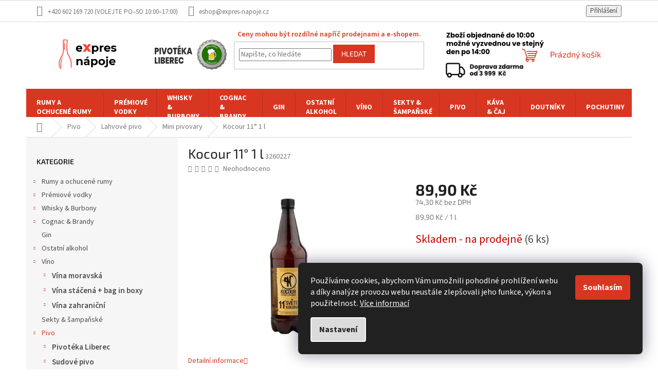

--- FILE ---
content_type: text/html; charset=utf-8
request_url: https://www.expres-napoje.cz/mini-pivovary/kocour-11-1-l/
body_size: 34989
content:
<!doctype html><html lang="cs" dir="ltr" class="header-background-light external-fonts-loaded"><head><meta charset="utf-8" /><meta name="viewport" content="width=device-width,initial-scale=1" /><title>Kocour 11° 1 l - Pivotéka Liberec</title><link rel="preconnect" href="https://cdn.myshoptet.com" /><link rel="dns-prefetch" href="https://cdn.myshoptet.com" /><link rel="preload" href="https://cdn.myshoptet.com/prj/dist/master/cms/libs/jquery/jquery-1.11.3.min.js" as="script" /><link href="https://cdn.myshoptet.com/prj/dist/master/cms/templates/frontend_templates/shared/css/font-face/source-sans-3.css" rel="stylesheet"><link href="https://cdn.myshoptet.com/prj/dist/master/cms/templates/frontend_templates/shared/css/font-face/exo-2.css" rel="stylesheet"><link href="https://cdn.myshoptet.com/prj/dist/master/shop/dist/font-shoptet-11.css.62c94c7785ff2cea73b2.css" rel="stylesheet"><script>
dataLayer = [];
dataLayer.push({'shoptet' : {
    "pageId": 2736,
    "pageType": "productDetail",
    "currency": "CZK",
    "currencyInfo": {
        "decimalSeparator": ",",
        "exchangeRate": 1,
        "priceDecimalPlaces": 2,
        "symbol": "K\u010d",
        "symbolLeft": 0,
        "thousandSeparator": " "
    },
    "language": "cs",
    "projectId": 495005,
    "product": {
        "id": 46956,
        "guid": "e08eb9d4-7d5a-11ec-a66b-ecf4bbcda94d",
        "hasVariants": false,
        "codes": [
            {
                "code": 3260227,
                "quantity": "6",
                "stocks": [
                    {
                        "id": 1,
                        "quantity": "6"
                    }
                ]
            }
        ],
        "code": "3260227",
        "name": "Kocour 11\u00b0 1 l",
        "appendix": "",
        "weight": 0,
        "currentCategory": "Pivo | Lahvov\u00e9 pivo | Mini pivovary",
        "currentCategoryGuid": "77cc3a30-7d40-11ec-a345-ecf4bbcda94d",
        "defaultCategory": "Pivo | Lahvov\u00e9 pivo | Mini pivovary",
        "defaultCategoryGuid": "77cc3a30-7d40-11ec-a345-ecf4bbcda94d",
        "currency": "CZK",
        "priceWithVat": 89.900000000000006
    },
    "stocks": [
        {
            "id": 1,
            "title": "eXpres n\u00e1poje - Hanychovsk\u00e1 392",
            "isDeliveryPoint": 1,
            "visibleOnEshop": 1
        },
        {
            "id": "ext",
            "title": "Sklad",
            "isDeliveryPoint": 0,
            "visibleOnEshop": 1
        }
    ],
    "cartInfo": {
        "id": null,
        "freeShipping": false,
        "freeShippingFrom": 3999,
        "leftToFreeGift": {
            "formattedPrice": "0 K\u010d",
            "priceLeft": 0
        },
        "freeGift": false,
        "leftToFreeShipping": {
            "priceLeft": 3999,
            "dependOnRegion": 0,
            "formattedPrice": "3 999 K\u010d"
        },
        "discountCoupon": [],
        "getNoBillingShippingPrice": {
            "withoutVat": 0,
            "vat": 0,
            "withVat": 0
        },
        "cartItems": [],
        "taxMode": "ORDINARY"
    },
    "cart": [],
    "customer": {
        "priceRatio": 1,
        "priceListId": 1,
        "groupId": null,
        "registered": false,
        "mainAccount": false
    }
}});
dataLayer.push({'cookie_consent' : {
    "marketing": "denied",
    "analytics": "denied"
}});
document.addEventListener('DOMContentLoaded', function() {
    shoptet.consent.onAccept(function(agreements) {
        if (agreements.length == 0) {
            return;
        }
        dataLayer.push({
            'cookie_consent' : {
                'marketing' : (agreements.includes(shoptet.config.cookiesConsentOptPersonalisation)
                    ? 'granted' : 'denied'),
                'analytics': (agreements.includes(shoptet.config.cookiesConsentOptAnalytics)
                    ? 'granted' : 'denied')
            },
            'event': 'cookie_consent'
        });
    });
});
</script>
<meta property="og:type" content="website"><meta property="og:site_name" content="expres-napoje.cz"><meta property="og:url" content="https://www.expres-napoje.cz/mini-pivovary/kocour-11-1-l/"><meta property="og:title" content="Kocour 11° 1 l - Pivotéka Liberec"><meta name="author" content="eXpres nápoje"><meta name="web_author" content="Shoptet.cz"><meta name="dcterms.rightsHolder" content="www.expres-napoje.cz"><meta name="robots" content="index,follow"><meta property="og:image" content="https://cdn.myshoptet.com/usr/www.expres-napoje.cz/user/shop/big/46956_46956-kocour-11-1-l.jpg?638787cf"><meta property="og:description" content="Tradiční světlý ležák s jemnou hořkostí. Ideální pro Liberecké každodenní osvěžení."><meta name="description" content="Tradiční světlý ležák s jemnou hořkostí. Ideální pro Liberecké každodenní osvěžení."><meta property="product:price:amount" content="89.9"><meta property="product:price:currency" content="CZK"><style>:root {--color-primary: #d93621;--color-primary-h: 7;--color-primary-s: 74%;--color-primary-l: 49%;--color-primary-hover: #d93621;--color-primary-hover-h: 7;--color-primary-hover-s: 74%;--color-primary-hover-l: 49%;--color-secondary: #d93621;--color-secondary-h: 7;--color-secondary-s: 74%;--color-secondary-l: 49%;--color-secondary-hover: #d93621;--color-secondary-hover-h: 7;--color-secondary-hover-s: 74%;--color-secondary-hover-l: 49%;--color-tertiary: #d93621;--color-tertiary-h: 7;--color-tertiary-s: 74%;--color-tertiary-l: 49%;--color-tertiary-hover: #d93621;--color-tertiary-hover-h: 7;--color-tertiary-hover-s: 74%;--color-tertiary-hover-l: 49%;--color-header-background: #ffffff;--template-font: "Source Sans 3";--template-headings-font: "Exo 2";--header-background-url: url("[data-uri]");--cookies-notice-background: #1A1937;--cookies-notice-color: #F8FAFB;--cookies-notice-button-hover: #f5f5f5;--cookies-notice-link-hover: #27263f;--templates-update-management-preview-mode-content: "Náhled aktualizací šablony je aktivní pro váš prohlížeč."}</style>
    
    <link href="https://cdn.myshoptet.com/prj/dist/master/shop/dist/main-11.less.5a24dcbbdabfd189c152.css" rel="stylesheet" />
                <link href="https://cdn.myshoptet.com/prj/dist/master/shop/dist/mobile-header-v1-11.less.1ee105d41b5f713c21aa.css" rel="stylesheet" />
    
    <script>var shoptet = shoptet || {};</script>
    <script src="https://cdn.myshoptet.com/prj/dist/master/shop/dist/main-3g-header.js.05f199e7fd2450312de2.js"></script>
<!-- User include --><!-- project html code header -->
<style>
#custom-copyright {
	margin-top: 5px;
}
#custom-copyright a {
	font-weight: 800;
}
#alergenLink {
	font-weight: 600;
	font-size: 1em;
	text-decoration: underline;
}
#shop-declaration {
	display: none;
}
@media (min-width: 768px) {
	#header {
    position: relative;
	}
  #shop-declaration {
  	display: block;
    font-weight: 600;
    position: absolute;
    left: 50%;
    transform: translate(-50%, 0);
    top: 15px;
  }
}
.text-red {
	color: #d93621;
  font-size: 1.2em !important;
}
.products-block .ratings-wrapper .availability {
    font-weight: 600;
}
.site-agreement-buttons a {
	padding: 8px 16px !important;
	font-size: 1.1em;
	margin: 0 5px;
}
#cboxOverlay {
	background-color: #2e2e2e !important;
}
.siteCookies__buttonWrap .siteCookies__button:last-child {
	background: #d93621;
  color: #fff;
}
.siteCookies__link {
	background: #dbdbdb;
  color: #212121;
}
.siteCookies__link:hover {
	background: #d93621;
  color: #fff;
}
.siteCookies__form {
    background-color: #212121;
}
.navigation-buttons {
	justify-content: space-around !important;
}
.p-info-wrapper p a.chevron-after {
	display: none;
}
@media (min-width: 1440px) {
  .container {
      width: 1600px;
  }
}
@media (min-width: 1200px) {
  .content-inner {
      max-width: 100%;
  }
}
.store {
	text-align: center;
	padding: 5px 15px 15px 15px;
	background: #f3efef;
}
.store-img {
	margin-bottom: 20px;
}
.store-info {
	margin: 25px 0;
}
.store-info.time {
	margin: 8px 0;
}
.store-info svg {
	position: relative;
	top: 3px;
	margin-right: 5px;
}
.store-info.pickup-point svg {
	top: 5px;
	color: #008000;
}
.product-top .social-buttons-wrapper {
	display: none;
}
.our-partners {
	margin-bottom: 35px;
}
.categories li {
    font-weight: 600;
    margin-bottom: 1px;
    font-size: 1.1em;
}
.top-navigation-bar .top-navigation-menu {
	display: none !important;
}
.top-navigation-contacts .project-phone::after {
	content: "  (VOLEJTE PO–SO 10:00–17:00)"
}
#sude .detail-parameters td,
#liche .detail-parameters td {
	font-weight: 700;
}
#sude, #liche {
	margin-top: 20px;
	padding-left: 0 !important;
}
table.detail-parameters tr.sold-out {
	display: none;
}
.foot-text:first-child {
	font-weight: 700;
	font-size: 1.1em;
	margin-bottom: 8px;
}
.foot-cards {
	margin-bottom: 30px;
}
.foot-cards img {
	max-width: 65px;
  margin-right: 5px;
}
.social-title {
	font-weight: 700;
	font-size: 1.3em;
	margin-bottom: 10px;
}
.footer-social-icons {
	margin-bottom: 30px;
}
.footer-social-icons a {
	margin-right: 10px;
}
.footer-social-icons a:hover {
	color: #fff;
}
.load-products {
	border-color: #000 !important;
	background-color: #000 !important;
}
#footer ul {
	list-style: inside;
}
.welcome-wrapper {
	display: none;
}
.products-block.products .p .name {
	font-weight: 700;
}
.homepage-products-heading-1.h4,
.homepage-products-heading-2.h4 {
	font-weight: 700;
	font-size: 2.5em;
	color: #1e1e1e;
}
#sub-buttons .col-md-2 {
    padding-left: 0;
    padding-right: 0;
}
.submenu-item:hover {
    background: #fff;
    border: 1px solid #cacaca;
}
.submenu-item {
	margin: 0 5px;
	border: 1px solid transparent;
	margin-top: 25px;
	display: flex;
	flex-direction: row;
	padding: 15px;
	text-decoration: none;
	align-items: center;
}
.submenu-item .item-icon {
    color: #2a2a2a;
    padding-right: 15px;
}
.submenu-item .item-about .item-name {
    font-size: 1.2em;
    font-weight: 700;
    color: #2a2a2a;
    text-transform: uppercase;
}
.submenu-item .item-about .item-text {
    font-size: 0.9em;
    line-height: 14px;
    font-weight: 400;
    color: #2a2a2a;
}
//
.menu-helper::after {
		display: block;
	}
@media (min-width: 1440px) {
	.menu-helper::after {
		display: none;
	}
}
#pivoteka-lbc {
	margin-left: 50px;
}
#doprava-zdarma {
	margin-right: 50px;
}
#doprava-zdarma:before {
	content: none !important;
}
#doprava-zdarma img {
	max-width: 195px;
}
.extended-description:after {
	content: "Uvedené infromace se mohou lišit v závislosti na výrobním závodu.";
}
.extended-description .detail-parameters {
  margin-bottom: 30px;
}
@media (min-width: 768px){
	.navigation-buttons a#doprava-zdarma {
    display: inline-block;
	}
}
@media (min-width: 1200px) {
	.navigation-in>ul>li.ext>ul>li {
    width: 20%;
    flex-basis: 20%;
	}
}
@media (max-width: 767px) {
	#pivoteka-lbc {
		display: none !important;
	}
  #doprava-zdarma {
		display: none;
	}
}
@media (min-width: 767px) {
  .top-navigation-tools a span {
		display:none;
	}
  .top-navigation-tools a:after {
		content: "Přihlášení a registrace"
	}
  .menu-level-1 li {
	max-width: 110px;
	line-height: 18px;
  }
  .menu-level-2 li {
    max-width: 20%;
    line-height: 18px;
  }
  .menu-level-3 li {
    max-width: 100%;
  }
  .menu-level-1 .menu-item-2385 {
    max-width: 150px;
  }
  .menu-level-1 .menu-item-3132 {
    line-height: 36px;
  }
  .menu-level-1 .menu-item-3135 {
    line-height: 36px;
  }
  .menu-level-1 .menu-item-2547 {
    max-width: 103px;
  }
  .menu-level-1 .menu-item-2526 {
    max-width: 102px;
  }
  .menu-level-1 .menu-item-2520 {
    max-width: 104px;
  }
  .menu-level-1 .menu-item-2775 {
    max-width: 85px;
  }
  .menu-level-1 .menu-item-2535 {
    max-width: 98px;
  }
  .menu-level-1 .menu-item-2538 {
    line-height: 36px;
  }
  .menu-level-1 .menu-item-2649 {
    max-width: 97px;
  }
  .menu-level-1 .menu-item-2823 {
    max-width: 135px;
  }
  .menu-level-1 .menu-item-2829 {
    max-width: 90px;
  }
  .menu-level-1 .menu-item-3333 {
    max-width: 90px;
  }
  .menu-level-1 .menu-item-3348 {
    line-height: 36px;
  }
  .menu-level-1 .menu-item-3357 {
    line-height: 36px;
  }
  .menu-level-1 .menu-item-3351 {
    line-height: 36px;
  }
}
#custom-footer {
	border-bottom: 1px solid #505050;
	padding: 60px 0 40px 0;
}
#custom-footer .logo-foot {
	margin-bottom: 20px;
}
#custom-footer ul li {
  margin-top: 10px;
}
#custom-footer ul li a {
	font-weight: 700;
	font-size: 1.1em;
  color: #ebebeb;
}
.foot-text {
	margin-bottom: 20px;
	font-weight: 500;
	font-size: 1em;
}
footer {
	background: #333;
	color: #ebebeb;
}
.footer-bottom {
	border-top-style: none;
}
#footer>.container {
    background: #333;
}
.products-related .p {
    padding: 0 !important;
}
.products-block .p {
    padding: 20px;
}
.menu-helper {
	top: 140px;
}
.menu-helper::after {
	width: 50px;
	font-size: 24px;
	line-height: 52px;
	border-radius: 0;
}
.menu-level-1 li a b {
	font-weight: 700 !important;
  text-transform: uppercase;
}
@media (min-width: 768px) {
  #navigation {
      height: 55px;
  }
  .header-top {
    max-width: 1600px;
    margin: auto;
    height: 130px;
    padding: 0 8px;
	}
  .top-navigation-bar {
    padding: 8px 0;
	}
  .top-navigation-bar .container {
		max-width: 1600px;
		margin: auto;
	}
}
.navigation-in {
    font-size: 14px;
    line-height: 35px;
}
#content div.banners-row .col-sm-4 {
	display: none;
}
.basic-description::after {
	content: 'Upozorňujeme, že tento produkt může obsahovat alergeny. Přesné složení a alergeny jsou k dispozici na obalu výrobků. Zkontrolujte prosím před konzumací.';
  display: block;
  margin-top: 40px;
  font-weight: bold;
}
.navigation-buttons>a:not(.cart-count) {
	height: 100px;
}
.product div[data-micro-product-id="50376"] .p-in, 
.product div[data-micro-product-id="50376"] .p-code {
  display: none !important;
}
.product div[data-micro-product-id="50376"] img {
  margin-top: 30px;
}
#productsTop div[data-micro-product-id="50376"] {
  display: none !important;
}
</style>
<!-- /User include --><link rel="shortcut icon" href="/favicon.ico" type="image/x-icon" /><link rel="canonical" href="https://www.expres-napoje.cz/mini-pivovary/kocour-11-1-l/" />    <!-- Global site tag (gtag.js) - Google Analytics -->
    <script async src="https://www.googletagmanager.com/gtag/js?id=G-R95VLWKEGN"></script>
    <script>
        
        window.dataLayer = window.dataLayer || [];
        function gtag(){dataLayer.push(arguments);}
        

                    console.debug('default consent data');

            gtag('consent', 'default', {"ad_storage":"denied","analytics_storage":"denied","ad_user_data":"denied","ad_personalization":"denied","wait_for_update":500});
            dataLayer.push({
                'event': 'default_consent'
            });
        
        gtag('js', new Date());

        
                gtag('config', 'G-R95VLWKEGN', {"groups":"GA4","send_page_view":false,"content_group":"productDetail","currency":"CZK","page_language":"cs"});
        
        
        
        
        
        
                    gtag('event', 'page_view', {"send_to":"GA4","page_language":"cs","content_group":"productDetail","currency":"CZK"});
        
                gtag('set', 'currency', 'CZK');

        gtag('event', 'view_item', {
            "send_to": "UA",
            "items": [
                {
                    "id": "3260227",
                    "name": "Kocour 11\u00b0 1 l",
                    "category": "Pivo \/ Lahvov\u00e9 pivo \/ Mini pivovary",
                                                            "price": 74.3
                }
            ]
        });
        
        
        
        
        
                    gtag('event', 'view_item', {"send_to":"GA4","page_language":"cs","content_group":"productDetail","value":74.299999999999997,"currency":"CZK","items":[{"item_id":"3260227","item_name":"Kocour 11\u00b0 1 l","item_category":"Pivo","item_category2":"Lahvov\u00e9 pivo","item_category3":"Mini pivovary","price":74.299999999999997,"quantity":1,"index":0}]});
        
        
        
        
        
        
        
        document.addEventListener('DOMContentLoaded', function() {
            if (typeof shoptet.tracking !== 'undefined') {
                for (var id in shoptet.tracking.bannersList) {
                    gtag('event', 'view_promotion', {
                        "send_to": "UA",
                        "promotions": [
                            {
                                "id": shoptet.tracking.bannersList[id].id,
                                "name": shoptet.tracking.bannersList[id].name,
                                "position": shoptet.tracking.bannersList[id].position
                            }
                        ]
                    });
                }
            }

            shoptet.consent.onAccept(function(agreements) {
                if (agreements.length !== 0) {
                    console.debug('gtag consent accept');
                    var gtagConsentPayload =  {
                        'ad_storage': agreements.includes(shoptet.config.cookiesConsentOptPersonalisation)
                            ? 'granted' : 'denied',
                        'analytics_storage': agreements.includes(shoptet.config.cookiesConsentOptAnalytics)
                            ? 'granted' : 'denied',
                                                                                                'ad_user_data': agreements.includes(shoptet.config.cookiesConsentOptPersonalisation)
                            ? 'granted' : 'denied',
                        'ad_personalization': agreements.includes(shoptet.config.cookiesConsentOptPersonalisation)
                            ? 'granted' : 'denied',
                        };
                    console.debug('update consent data', gtagConsentPayload);
                    gtag('consent', 'update', gtagConsentPayload);
                    dataLayer.push(
                        { 'event': 'update_consent' }
                    );
                }
            });
        });
    </script>
</head><body class="desktop id-2736 in-mini-pivovary template-11 type-product type-detail multiple-columns-body columns-mobile-2 columns-3 ums_forms_redesign--off ums_a11y_category_page--on ums_discussion_rating_forms--off ums_flags_display_unification--on ums_a11y_login--on mobile-header-version-1"><noscript>
    <style>
        #header {
            padding-top: 0;
            position: relative !important;
            top: 0;
        }
        .header-navigation {
            position: relative !important;
        }
        .overall-wrapper {
            margin: 0 !important;
        }
        body:not(.ready) {
            visibility: visible !important;
        }
    </style>
    <div class="no-javascript">
        <div class="no-javascript__title">Musíte změnit nastavení vašeho prohlížeče</div>
        <div class="no-javascript__text">Podívejte se na: <a href="https://www.google.com/support/bin/answer.py?answer=23852">Jak povolit JavaScript ve vašem prohlížeči</a>.</div>
        <div class="no-javascript__text">Pokud používáte software na blokování reklam, může být nutné povolit JavaScript z této stránky.</div>
        <div class="no-javascript__text">Děkujeme.</div>
    </div>
</noscript>

        <div id="fb-root"></div>
        <script>
            window.fbAsyncInit = function() {
                FB.init({
                    autoLogAppEvents : true,
                    xfbml            : true,
                    version          : 'v24.0'
                });
            };
        </script>
        <script async defer crossorigin="anonymous" src="https://connect.facebook.net/cs_CZ/sdk.js#xfbml=1&version=v24.0"></script>    <div class="siteCookies siteCookies--right siteCookies--dark js-siteCookies" role="dialog" data-testid="cookiesPopup" data-nosnippet>
        <div class="siteCookies__form">
            <div class="siteCookies__content">
                <div class="siteCookies__text">
                    Používáme cookies, abychom Vám umožnili pohodlné prohlížení webu a díky analýze provozu webu neustále zlepšovali jeho funkce, výkon a použitelnost. <a href="https://495005.myshoptet.com/podminky-ochrany-osobnich-udaju/" target="_blank" rel="noopener noreferrer">Více informací</a>
                </div>
                <p class="siteCookies__links">
                    <button class="siteCookies__link js-cookies-settings" aria-label="Nastavení cookies" data-testid="cookiesSettings">Nastavení</button>
                </p>
            </div>
            <div class="siteCookies__buttonWrap">
                                <button class="siteCookies__button js-cookiesConsentSubmit" value="all" aria-label="Přijmout cookies" data-testid="buttonCookiesAccept">Souhlasím</button>
            </div>
        </div>
        <script>
            document.addEventListener("DOMContentLoaded", () => {
                const siteCookies = document.querySelector('.js-siteCookies');
                document.addEventListener("scroll", shoptet.common.throttle(() => {
                    const st = document.documentElement.scrollTop;
                    if (st > 1) {
                        siteCookies.classList.add('siteCookies--scrolled');
                    } else {
                        siteCookies.classList.remove('siteCookies--scrolled');
                    }
                }, 100));
            });
        </script>
    </div>
<a href="#content" class="skip-link sr-only">Přejít na obsah</a><div class="overall-wrapper"><div class="user-action"><div class="container">
    <div class="user-action-in">
                    <div id="login" class="user-action-login popup-widget login-widget" role="dialog" aria-labelledby="loginHeading">
        <div class="popup-widget-inner">
                            <h2 id="loginHeading">Přihlášení k vašemu účtu</h2><div id="customerLogin"><form action="/action/Customer/Login/" method="post" id="formLoginIncluded" class="csrf-enabled formLogin" data-testid="formLogin"><input type="hidden" name="referer" value="" /><div class="form-group"><div class="input-wrapper email js-validated-element-wrapper no-label"><input type="email" name="email" class="form-control" autofocus placeholder="E-mailová adresa (např. jan@novak.cz)" data-testid="inputEmail" autocomplete="email" required /></div></div><div class="form-group"><div class="input-wrapper password js-validated-element-wrapper no-label"><input type="password" name="password" class="form-control" placeholder="Heslo" data-testid="inputPassword" autocomplete="current-password" required /><span class="no-display">Nemůžete vyplnit toto pole</span><input type="text" name="surname" value="" class="no-display" /></div></div><div class="form-group"><div class="login-wrapper"><button type="submit" class="btn btn-secondary btn-text btn-login" data-testid="buttonSubmit">Přihlásit se</button><div class="password-helper"><a href="/registrace/" data-testid="signup" rel="nofollow">Nová registrace</a><a href="/klient/zapomenute-heslo/" rel="nofollow">Zapomenuté heslo</a></div></div></div></form>
</div>                    </div>
    </div>

                            <div id="cart-widget" class="user-action-cart popup-widget cart-widget loader-wrapper" data-testid="popupCartWidget" role="dialog" aria-hidden="true">
    <div class="popup-widget-inner cart-widget-inner place-cart-here">
        <div class="loader-overlay">
            <div class="loader"></div>
        </div>
    </div>

    <div class="cart-widget-button">
        <a href="/kosik/" class="btn btn-conversion" id="continue-order-button" rel="nofollow" data-testid="buttonNextStep">Pokračovat do košíku</a>
    </div>
</div>
            </div>
</div>
</div><div class="top-navigation-bar" data-testid="topNavigationBar">

    <div class="container">

        <div class="top-navigation-contacts">
            <strong>Zákaznická podpora:</strong><a href="tel:+420602169720" class="project-phone" aria-label="Zavolat na +420602169720" data-testid="contactboxPhone"><span>+420 602 169 720</span></a><a href="mailto:eshop@expres-napoje.cz" class="project-email" data-testid="contactboxEmail"><span>eshop@expres-napoje.cz</span></a>        </div>

                            <div class="top-navigation-menu">
                <div class="top-navigation-menu-trigger"></div>
                <ul class="top-navigation-bar-menu">
                                            <li class="top-navigation-menu-item-27">
                            <a href="/jak-nakupovat/">Doprava a platba</a>
                        </li>
                                            <li class="top-navigation-menu-item-39">
                            <a href="/obchodni-podminky/">Obchodní podmínky</a>
                        </li>
                                            <li class="top-navigation-menu-item-3141">
                            <a href="/reklamace-a-vraceni/">Reklamace a vrácení</a>
                        </li>
                                    </ul>
                <ul class="top-navigation-bar-menu-helper"></ul>
            </div>
        
        <div class="top-navigation-tools">
            <div class="responsive-tools">
                <a href="#" class="toggle-window" data-target="search" aria-label="Hledat" data-testid="linkSearchIcon"></a>
                                                            <a href="#" class="toggle-window" data-target="login"></a>
                                                    <a href="#" class="toggle-window" data-target="navigation" aria-label="Menu" data-testid="hamburgerMenu"></a>
            </div>
                        <button class="top-nav-button top-nav-button-login toggle-window" type="button" data-target="login" aria-haspopup="dialog" aria-controls="login" aria-expanded="false" data-testid="signin"><span>Přihlášení</span></button>        </div>

    </div>

</div>
<header id="header"><div class="container navigation-wrapper">
    <div class="header-top">
        <div class="site-name-wrapper">
            <div class="site-name"><a href="/" data-testid="linkWebsiteLogo"><img src="https://cdn.myshoptet.com/usr/www.expres-napoje.cz/user/logos/exnapoje-logo.png" alt="eXpres nápoje" fetchpriority="low" /></a></div>        </div>
        <div class="search" itemscope itemtype="https://schema.org/WebSite">
            <meta itemprop="headline" content="Mini pivovary"/><meta itemprop="url" content="https://www.expres-napoje.cz"/><meta itemprop="text" content="Tradiční světlý ležák s jemnou hořkostí. Ideální pro Liberecké každodenní osvěžení."/>            <form action="/action/ProductSearch/prepareString/" method="post"
    id="formSearchForm" class="search-form compact-form js-search-main"
    itemprop="potentialAction" itemscope itemtype="https://schema.org/SearchAction" data-testid="searchForm">
    <fieldset>
        <meta itemprop="target"
            content="https://www.expres-napoje.cz/vyhledavani/?string={string}"/>
        <input type="hidden" name="language" value="cs"/>
        
            
<input
    type="search"
    name="string"
        class="query-input form-control search-input js-search-input"
    placeholder="Napište, co hledáte"
    autocomplete="off"
    required
    itemprop="query-input"
    aria-label="Vyhledávání"
    data-testid="searchInput"
>
            <button type="submit" class="btn btn-default" data-testid="searchBtn">Hledat</button>
        
    </fieldset>
</form>
        </div>
        <div class="navigation-buttons">
                
    <a href="/kosik/" class="btn btn-icon toggle-window cart-count" data-target="cart" data-hover="true" data-redirect="true" data-testid="headerCart" rel="nofollow" aria-haspopup="dialog" aria-expanded="false" aria-controls="cart-widget">
        
                <span class="sr-only">Nákupní košík</span>
        
            <span class="cart-price visible-lg-inline-block" data-testid="headerCartPrice">
                                    Prázdný košík                            </span>
        
    
            </a>
        </div>
    </div>
    <nav id="navigation" aria-label="Hlavní menu" data-collapsible="true"><div class="navigation-in menu"><ul class="menu-level-1" role="menubar" data-testid="headerMenuItems"><li class="menu-item-2385 ext" role="none"><a href="/svetove-rumy/" data-testid="headerMenuItem" role="menuitem" aria-haspopup="true" aria-expanded="false"><b>Rumy a ochucené rumy</b><span class="submenu-arrow"></span></a><ul class="menu-level-2" aria-label="Rumy a ochucené rumy" tabindex="-1" role="menu"><li class="menu-item-3066" role="none"><a href="/anglie-3/" class="menu-image" data-testid="headerMenuItem" tabindex="-1" aria-hidden="true"><img src="data:image/svg+xml,%3Csvg%20width%3D%22140%22%20height%3D%22100%22%20xmlns%3D%22http%3A%2F%2Fwww.w3.org%2F2000%2Fsvg%22%3E%3C%2Fsvg%3E" alt="" aria-hidden="true" width="140" height="100"  data-src="https://cdn.myshoptet.com/usr/www.expres-napoje.cz/user/categories/thumb/england-flag-jpg-xl.jpg" fetchpriority="low" /></a><div><a href="/anglie-3/" data-testid="headerMenuItem" role="menuitem"><span>Anglie</span></a>
                        </div></li><li class="menu-item-2460" role="none"><a href="/antigua/" class="menu-image" data-testid="headerMenuItem" tabindex="-1" aria-hidden="true"><img src="data:image/svg+xml,%3Csvg%20width%3D%22140%22%20height%3D%22100%22%20xmlns%3D%22http%3A%2F%2Fwww.w3.org%2F2000%2Fsvg%22%3E%3C%2Fsvg%3E" alt="" aria-hidden="true" width="140" height="100"  data-src="https://cdn.myshoptet.com/usr/www.expres-napoje.cz/user/categories/thumb/antiqua.jpg" fetchpriority="low" /></a><div><a href="/antigua/" data-testid="headerMenuItem" role="menuitem"><span>Antigua</span></a>
                        </div></li><li class="menu-item-3069" role="none"><a href="/aruba/" class="menu-image" data-testid="headerMenuItem" tabindex="-1" aria-hidden="true"><img src="data:image/svg+xml,%3Csvg%20width%3D%22140%22%20height%3D%22100%22%20xmlns%3D%22http%3A%2F%2Fwww.w3.org%2F2000%2Fsvg%22%3E%3C%2Fsvg%3E" alt="" aria-hidden="true" width="140" height="100"  data-src="https://cdn.myshoptet.com/usr/www.expres-napoje.cz/user/categories/thumb/aruba.jpg" fetchpriority="low" /></a><div><a href="/aruba/" data-testid="headerMenuItem" role="menuitem"><span>Aruba</span></a>
                        </div></li><li class="menu-item-2904" role="none"><a href="/bahamy/" class="menu-image" data-testid="headerMenuItem" tabindex="-1" aria-hidden="true"><img src="data:image/svg+xml,%3Csvg%20width%3D%22140%22%20height%3D%22100%22%20xmlns%3D%22http%3A%2F%2Fwww.w3.org%2F2000%2Fsvg%22%3E%3C%2Fsvg%3E" alt="" aria-hidden="true" width="140" height="100"  data-src="https://cdn.myshoptet.com/usr/www.expres-napoje.cz/user/categories/thumb/bahamas.jpg" fetchpriority="low" /></a><div><a href="/bahamy/" data-testid="headerMenuItem" role="menuitem"><span>Bahamy</span></a>
                        </div></li><li class="menu-item-2412" role="none"><a href="/barbados/" class="menu-image" data-testid="headerMenuItem" tabindex="-1" aria-hidden="true"><img src="data:image/svg+xml,%3Csvg%20width%3D%22140%22%20height%3D%22100%22%20xmlns%3D%22http%3A%2F%2Fwww.w3.org%2F2000%2Fsvg%22%3E%3C%2Fsvg%3E" alt="" aria-hidden="true" width="140" height="100"  data-src="https://cdn.myshoptet.com/usr/www.expres-napoje.cz/user/categories/thumb/barbados.png" fetchpriority="low" /></a><div><a href="/barbados/" data-testid="headerMenuItem" role="menuitem"><span>Barbados</span></a>
                        </div></li><li class="menu-item-3174" role="none"><a href="/bermudy/" class="menu-image" data-testid="headerMenuItem" tabindex="-1" aria-hidden="true"><img src="data:image/svg+xml,%3Csvg%20width%3D%22140%22%20height%3D%22100%22%20xmlns%3D%22http%3A%2F%2Fwww.w3.org%2F2000%2Fsvg%22%3E%3C%2Fsvg%3E" alt="" aria-hidden="true" width="140" height="100"  data-src="https://cdn.myshoptet.com/usr/www.expres-napoje.cz/user/categories/thumb/bermudy.png" fetchpriority="low" /></a><div><a href="/bermudy/" data-testid="headerMenuItem" role="menuitem"><span>Bermudy</span></a>
                        </div></li><li class="menu-item-2508" role="none"><a href="/brazilie/" class="menu-image" data-testid="headerMenuItem" tabindex="-1" aria-hidden="true"><img src="data:image/svg+xml,%3Csvg%20width%3D%22140%22%20height%3D%22100%22%20xmlns%3D%22http%3A%2F%2Fwww.w3.org%2F2000%2Fsvg%22%3E%3C%2Fsvg%3E" alt="" aria-hidden="true" width="140" height="100"  data-src="https://cdn.myshoptet.com/usr/www.expres-napoje.cz/user/categories/thumb/brazilie.png" fetchpriority="low" /></a><div><a href="/brazilie/" data-testid="headerMenuItem" role="menuitem"><span>Brazílie</span></a>
                        </div></li><li class="menu-item-2454" role="none"><a href="/costarica/" class="menu-image" data-testid="headerMenuItem" tabindex="-1" aria-hidden="true"><img src="data:image/svg+xml,%3Csvg%20width%3D%22140%22%20height%3D%22100%22%20xmlns%3D%22http%3A%2F%2Fwww.w3.org%2F2000%2Fsvg%22%3E%3C%2Fsvg%3E" alt="" aria-hidden="true" width="140" height="100"  data-src="https://cdn.myshoptet.com/usr/www.expres-napoje.cz/user/categories/thumb/costa_rica.png" fetchpriority="low" /></a><div><a href="/costarica/" data-testid="headerMenuItem" role="menuitem"><span>Costarica</span></a>
                        </div></li><li class="menu-item-2388" role="none"><a href="/cuba/" class="menu-image" data-testid="headerMenuItem" tabindex="-1" aria-hidden="true"><img src="data:image/svg+xml,%3Csvg%20width%3D%22140%22%20height%3D%22100%22%20xmlns%3D%22http%3A%2F%2Fwww.w3.org%2F2000%2Fsvg%22%3E%3C%2Fsvg%3E" alt="" aria-hidden="true" width="140" height="100"  data-src="https://cdn.myshoptet.com/usr/www.expres-napoje.cz/user/categories/thumb/cuba.png" fetchpriority="low" /></a><div><a href="/cuba/" data-testid="headerMenuItem" role="menuitem"><span>Cuba</span></a>
                        </div></li><li class="menu-item-2391" role="none"><a href="/ceska-republika/" class="menu-image" data-testid="headerMenuItem" tabindex="-1" aria-hidden="true"><img src="data:image/svg+xml,%3Csvg%20width%3D%22140%22%20height%3D%22100%22%20xmlns%3D%22http%3A%2F%2Fwww.w3.org%2F2000%2Fsvg%22%3E%3C%2Fsvg%3E" alt="" aria-hidden="true" width="140" height="100"  data-src="https://cdn.myshoptet.com/usr/www.expres-napoje.cz/user/categories/thumb/czech.png" fetchpriority="low" /></a><div><a href="/ceska-republika/" data-testid="headerMenuItem" role="menuitem"><span>Česká republika</span></a>
                        </div></li><li class="menu-item-2403" role="none"><a href="/dominikanska-republika/" class="menu-image" data-testid="headerMenuItem" tabindex="-1" aria-hidden="true"><img src="data:image/svg+xml,%3Csvg%20width%3D%22140%22%20height%3D%22100%22%20xmlns%3D%22http%3A%2F%2Fwww.w3.org%2F2000%2Fsvg%22%3E%3C%2Fsvg%3E" alt="" aria-hidden="true" width="140" height="100"  data-src="https://cdn.myshoptet.com/usr/www.expres-napoje.cz/user/categories/thumb/dominican_republic.png" fetchpriority="low" /></a><div><a href="/dominikanska-republika/" data-testid="headerMenuItem" role="menuitem"><span>Dominikánská republika</span></a>
                        </div></li><li class="menu-item-2457" role="none"><a href="/ekvador/" class="menu-image" data-testid="headerMenuItem" tabindex="-1" aria-hidden="true"><img src="data:image/svg+xml,%3Csvg%20width%3D%22140%22%20height%3D%22100%22%20xmlns%3D%22http%3A%2F%2Fwww.w3.org%2F2000%2Fsvg%22%3E%3C%2Fsvg%3E" alt="" aria-hidden="true" width="140" height="100"  data-src="https://cdn.myshoptet.com/usr/www.expres-napoje.cz/user/categories/thumb/ekvador.png" fetchpriority="low" /></a><div><a href="/ekvador/" data-testid="headerMenuItem" role="menuitem"><span>Ekvádor</span></a>
                        </div></li><li class="menu-item-2496" role="none"><a href="/fiji/" class="menu-image" data-testid="headerMenuItem" tabindex="-1" aria-hidden="true"><img src="data:image/svg+xml,%3Csvg%20width%3D%22140%22%20height%3D%22100%22%20xmlns%3D%22http%3A%2F%2Fwww.w3.org%2F2000%2Fsvg%22%3E%3C%2Fsvg%3E" alt="" aria-hidden="true" width="140" height="100"  data-src="https://cdn.myshoptet.com/usr/www.expres-napoje.cz/user/categories/thumb/fiji.png" fetchpriority="low" /></a><div><a href="/fiji/" data-testid="headerMenuItem" role="menuitem"><span>Fiji</span></a>
                        </div></li><li class="menu-item-2418" role="none"><a href="/filipiny/" class="menu-image" data-testid="headerMenuItem" tabindex="-1" aria-hidden="true"><img src="data:image/svg+xml,%3Csvg%20width%3D%22140%22%20height%3D%22100%22%20xmlns%3D%22http%3A%2F%2Fwww.w3.org%2F2000%2Fsvg%22%3E%3C%2Fsvg%3E" alt="" aria-hidden="true" width="140" height="100"  data-src="https://cdn.myshoptet.com/usr/www.expres-napoje.cz/user/categories/thumb/filipiny.png" fetchpriority="low" /></a><div><a href="/filipiny/" data-testid="headerMenuItem" role="menuitem"><span>Filipíny</span></a>
                        </div></li><li class="menu-item-2514" role="none"><a href="/francie/" class="menu-image" data-testid="headerMenuItem" tabindex="-1" aria-hidden="true"><img src="data:image/svg+xml,%3Csvg%20width%3D%22140%22%20height%3D%22100%22%20xmlns%3D%22http%3A%2F%2Fwww.w3.org%2F2000%2Fsvg%22%3E%3C%2Fsvg%3E" alt="" aria-hidden="true" width="140" height="100"  data-src="https://cdn.myshoptet.com/usr/www.expres-napoje.cz/user/categories/thumb/francie.png" fetchpriority="low" /></a><div><a href="/francie/" data-testid="headerMenuItem" role="menuitem"><span>Francie</span></a>
                        </div></li><li class="menu-item-2517" role="none"><a href="/francouzka-guyana/" class="menu-image" data-testid="headerMenuItem" tabindex="-1" aria-hidden="true"><img src="data:image/svg+xml,%3Csvg%20width%3D%22140%22%20height%3D%22100%22%20xmlns%3D%22http%3A%2F%2Fwww.w3.org%2F2000%2Fsvg%22%3E%3C%2Fsvg%3E" alt="" aria-hidden="true" width="140" height="100"  data-src="https://cdn.myshoptet.com/usr/www.expres-napoje.cz/user/categories/thumb/french-guyana.png" fetchpriority="low" /></a><div><a href="/francouzka-guyana/" data-testid="headerMenuItem" role="menuitem"><span>Francouzká Guyana</span></a>
                        </div></li><li class="menu-item-3126" role="none"><a href="/guadeloupe/" class="menu-image" data-testid="headerMenuItem" tabindex="-1" aria-hidden="true"><img src="data:image/svg+xml,%3Csvg%20width%3D%22140%22%20height%3D%22100%22%20xmlns%3D%22http%3A%2F%2Fwww.w3.org%2F2000%2Fsvg%22%3E%3C%2Fsvg%3E" alt="" aria-hidden="true" width="140" height="100"  data-src="https://cdn.myshoptet.com/usr/www.expres-napoje.cz/user/categories/thumb/guadeloupe.png" fetchpriority="low" /></a><div><a href="/guadeloupe/" data-testid="headerMenuItem" role="menuitem"><span>Guadeloupe</span></a>
                        </div></li><li class="menu-item-2451" role="none"><a href="/guatemala/" class="menu-image" data-testid="headerMenuItem" tabindex="-1" aria-hidden="true"><img src="data:image/svg+xml,%3Csvg%20width%3D%22140%22%20height%3D%22100%22%20xmlns%3D%22http%3A%2F%2Fwww.w3.org%2F2000%2Fsvg%22%3E%3C%2Fsvg%3E" alt="" aria-hidden="true" width="140" height="100"  data-src="https://cdn.myshoptet.com/usr/www.expres-napoje.cz/user/categories/thumb/guatemala.png" fetchpriority="low" /></a><div><a href="/guatemala/" data-testid="headerMenuItem" role="menuitem"><span>Guatemala</span></a>
                        </div></li><li class="menu-item-2427" role="none"><a href="/guyana/" class="menu-image" data-testid="headerMenuItem" tabindex="-1" aria-hidden="true"><img src="data:image/svg+xml,%3Csvg%20width%3D%22140%22%20height%3D%22100%22%20xmlns%3D%22http%3A%2F%2Fwww.w3.org%2F2000%2Fsvg%22%3E%3C%2Fsvg%3E" alt="" aria-hidden="true" width="140" height="100"  data-src="https://cdn.myshoptet.com/usr/www.expres-napoje.cz/user/categories/thumb/guyana.png" fetchpriority="low" /></a><div><a href="/guyana/" data-testid="headerMenuItem" role="menuitem"><span>Guyana</span></a>
                        </div></li><li class="menu-item-3063" role="none"><a href="/haiti/" class="menu-image" data-testid="headerMenuItem" tabindex="-1" aria-hidden="true"><img src="data:image/svg+xml,%3Csvg%20width%3D%22140%22%20height%3D%22100%22%20xmlns%3D%22http%3A%2F%2Fwww.w3.org%2F2000%2Fsvg%22%3E%3C%2Fsvg%3E" alt="" aria-hidden="true" width="140" height="100"  data-src="https://cdn.myshoptet.com/usr/www.expres-napoje.cz/user/categories/thumb/haiti.png" fetchpriority="low" /></a><div><a href="/haiti/" data-testid="headerMenuItem" role="menuitem"><span>Haiti</span></a>
                        </div></li><li class="menu-item-2493" role="none"><a href="/honduras/" class="menu-image" data-testid="headerMenuItem" tabindex="-1" aria-hidden="true"><img src="data:image/svg+xml,%3Csvg%20width%3D%22140%22%20height%3D%22100%22%20xmlns%3D%22http%3A%2F%2Fwww.w3.org%2F2000%2Fsvg%22%3E%3C%2Fsvg%3E" alt="" aria-hidden="true" width="140" height="100"  data-src="https://cdn.myshoptet.com/usr/www.expres-napoje.cz/user/categories/thumb/hondurag.png" fetchpriority="low" /></a><div><a href="/honduras/" data-testid="headerMenuItem" role="menuitem"><span>Honduras</span></a>
                        </div></li><li class="menu-item-2439" role="none"><a href="/indie/" class="menu-image" data-testid="headerMenuItem" tabindex="-1" aria-hidden="true"><img src="data:image/svg+xml,%3Csvg%20width%3D%22140%22%20height%3D%22100%22%20xmlns%3D%22http%3A%2F%2Fwww.w3.org%2F2000%2Fsvg%22%3E%3C%2Fsvg%3E" alt="" aria-hidden="true" width="140" height="100"  data-src="https://cdn.myshoptet.com/usr/www.expres-napoje.cz/user/categories/thumb/india.png" fetchpriority="low" /></a><div><a href="/indie/" data-testid="headerMenuItem" role="menuitem"><span>Indie</span></a>
                        </div></li><li class="menu-item-2490" role="none"><a href="/indonesie/" class="menu-image" data-testid="headerMenuItem" tabindex="-1" aria-hidden="true"><img src="data:image/svg+xml,%3Csvg%20width%3D%22140%22%20height%3D%22100%22%20xmlns%3D%22http%3A%2F%2Fwww.w3.org%2F2000%2Fsvg%22%3E%3C%2Fsvg%3E" alt="" aria-hidden="true" width="140" height="100"  data-src="https://cdn.myshoptet.com/usr/www.expres-napoje.cz/user/categories/thumb/indonesia.png" fetchpriority="low" /></a><div><a href="/indonesie/" data-testid="headerMenuItem" role="menuitem"><span>Indonésie</span></a>
                        </div></li><li class="menu-item-2409" role="none"><a href="/jamaica/" class="menu-image" data-testid="headerMenuItem" tabindex="-1" aria-hidden="true"><img src="data:image/svg+xml,%3Csvg%20width%3D%22140%22%20height%3D%22100%22%20xmlns%3D%22http%3A%2F%2Fwww.w3.org%2F2000%2Fsvg%22%3E%3C%2Fsvg%3E" alt="" aria-hidden="true" width="140" height="100"  data-src="https://cdn.myshoptet.com/usr/www.expres-napoje.cz/user/categories/thumb/jamaica.png" fetchpriority="low" /></a><div><a href="/jamaica/" data-testid="headerMenuItem" role="menuitem"><span>Jamaica</span></a>
                        </div></li><li class="menu-item-2502" role="none"><a href="/japonsko/" class="menu-image" data-testid="headerMenuItem" tabindex="-1" aria-hidden="true"><img src="data:image/svg+xml,%3Csvg%20width%3D%22140%22%20height%3D%22100%22%20xmlns%3D%22http%3A%2F%2Fwww.w3.org%2F2000%2Fsvg%22%3E%3C%2Fsvg%3E" alt="" aria-hidden="true" width="140" height="100"  data-src="https://cdn.myshoptet.com/usr/www.expres-napoje.cz/user/categories/thumb/japan.png" fetchpriority="low" /></a><div><a href="/japonsko/" data-testid="headerMenuItem" role="menuitem"><span>Japonsko</span></a>
                        </div></li><li class="menu-item-2442" role="none"><a href="/kanarske-ostrovy/" class="menu-image" data-testid="headerMenuItem" tabindex="-1" aria-hidden="true"><img src="data:image/svg+xml,%3Csvg%20width%3D%22140%22%20height%3D%22100%22%20xmlns%3D%22http%3A%2F%2Fwww.w3.org%2F2000%2Fsvg%22%3E%3C%2Fsvg%3E" alt="" aria-hidden="true" width="140" height="100"  data-src="https://cdn.myshoptet.com/usr/www.expres-napoje.cz/user/categories/thumb/canary.png" fetchpriority="low" /></a><div><a href="/kanarske-ostrovy/" data-testid="headerMenuItem" role="menuitem"><span>Kanárské ostrovy</span></a>
                        </div></li><li class="menu-item-2463" role="none"><a href="/karibske-ostrovy/" class="menu-image" data-testid="headerMenuItem" tabindex="-1" aria-hidden="true"><img src="data:image/svg+xml,%3Csvg%20width%3D%22140%22%20height%3D%22100%22%20xmlns%3D%22http%3A%2F%2Fwww.w3.org%2F2000%2Fsvg%22%3E%3C%2Fsvg%3E" alt="" aria-hidden="true" width="140" height="100"  data-src="https://cdn.myshoptet.com/usr/www.expres-napoje.cz/user/categories/thumb/caribic.png" fetchpriority="low" /></a><div><a href="/karibske-ostrovy/" data-testid="headerMenuItem" role="menuitem"><span>Karibské ostrovy</span></a>
                        </div></li><li class="menu-item-2394" role="none"><a href="/kolumbie/" class="menu-image" data-testid="headerMenuItem" tabindex="-1" aria-hidden="true"><img src="data:image/svg+xml,%3Csvg%20width%3D%22140%22%20height%3D%22100%22%20xmlns%3D%22http%3A%2F%2Fwww.w3.org%2F2000%2Fsvg%22%3E%3C%2Fsvg%3E" alt="" aria-hidden="true" width="140" height="100"  data-src="https://cdn.myshoptet.com/usr/www.expres-napoje.cz/user/categories/thumb/colombia.png" fetchpriority="low" /></a><div><a href="/kolumbie/" data-testid="headerMenuItem" role="menuitem"><span>Kolumbie</span></a>
                        </div></li><li class="menu-item-2421" role="none"><a href="/madagaskar/" class="menu-image" data-testid="headerMenuItem" tabindex="-1" aria-hidden="true"><img src="data:image/svg+xml,%3Csvg%20width%3D%22140%22%20height%3D%22100%22%20xmlns%3D%22http%3A%2F%2Fwww.w3.org%2F2000%2Fsvg%22%3E%3C%2Fsvg%3E" alt="" aria-hidden="true" width="140" height="100"  data-src="https://cdn.myshoptet.com/usr/www.expres-napoje.cz/user/categories/thumb/madagaskar.png" fetchpriority="low" /></a><div><a href="/madagaskar/" data-testid="headerMenuItem" role="menuitem"><span>Madagaskar</span></a>
                        </div></li><li class="menu-item-2580" role="none"><a href="/marie-galant/" class="menu-image" data-testid="headerMenuItem" tabindex="-1" aria-hidden="true"><img src="data:image/svg+xml,%3Csvg%20width%3D%22140%22%20height%3D%22100%22%20xmlns%3D%22http%3A%2F%2Fwww.w3.org%2F2000%2Fsvg%22%3E%3C%2Fsvg%3E" alt="" aria-hidden="true" width="140" height="100"  data-src="https://cdn.myshoptet.com/usr/www.expres-napoje.cz/user/categories/thumb/marie-galante_flag.png" fetchpriority="low" /></a><div><a href="/marie-galant/" data-testid="headerMenuItem" role="menuitem"><span>Marie Galant</span></a>
                        </div></li><li class="menu-item-2475" role="none"><a href="/martinik/" class="menu-image" data-testid="headerMenuItem" tabindex="-1" aria-hidden="true"><img src="data:image/svg+xml,%3Csvg%20width%3D%22140%22%20height%3D%22100%22%20xmlns%3D%22http%3A%2F%2Fwww.w3.org%2F2000%2Fsvg%22%3E%3C%2Fsvg%3E" alt="" aria-hidden="true" width="140" height="100"  data-src="https://cdn.myshoptet.com/usr/www.expres-napoje.cz/user/categories/thumb/martinik.png" fetchpriority="low" /></a><div><a href="/martinik/" data-testid="headerMenuItem" role="menuitem"><span>Martinik</span></a>
                        </div></li><li class="menu-item-2406" role="none"><a href="/mauricius/" class="menu-image" data-testid="headerMenuItem" tabindex="-1" aria-hidden="true"><img src="data:image/svg+xml,%3Csvg%20width%3D%22140%22%20height%3D%22100%22%20xmlns%3D%22http%3A%2F%2Fwww.w3.org%2F2000%2Fsvg%22%3E%3C%2Fsvg%3E" alt="" aria-hidden="true" width="140" height="100"  data-src="https://cdn.myshoptet.com/usr/www.expres-napoje.cz/user/categories/thumb/mauricius.png" fetchpriority="low" /></a><div><a href="/mauricius/" data-testid="headerMenuItem" role="menuitem"><span>Mauricius</span></a>
                        </div></li><li class="menu-item-2433" role="none"><a href="/mexiko/" class="menu-image" data-testid="headerMenuItem" tabindex="-1" aria-hidden="true"><img src="data:image/svg+xml,%3Csvg%20width%3D%22140%22%20height%3D%22100%22%20xmlns%3D%22http%3A%2F%2Fwww.w3.org%2F2000%2Fsvg%22%3E%3C%2Fsvg%3E" alt="" aria-hidden="true" width="140" height="100"  data-src="https://cdn.myshoptet.com/usr/www.expres-napoje.cz/user/categories/thumb/mexico.png" fetchpriority="low" /></a><div><a href="/mexiko/" data-testid="headerMenuItem" role="menuitem"><span>Mexiko</span></a>
                        </div></li><li class="menu-item-3195" role="none"><a href="/nepal/" class="menu-image" data-testid="headerMenuItem" tabindex="-1" aria-hidden="true"><img src="data:image/svg+xml,%3Csvg%20width%3D%22140%22%20height%3D%22100%22%20xmlns%3D%22http%3A%2F%2Fwww.w3.org%2F2000%2Fsvg%22%3E%3C%2Fsvg%3E" alt="" aria-hidden="true" width="140" height="100"  data-src="https://cdn.myshoptet.com/usr/www.expres-napoje.cz/user/categories/thumb/nepal.jpg" fetchpriority="low" /></a><div><a href="/nepal/" data-testid="headerMenuItem" role="menuitem"><span>Nepál</span></a>
                        </div></li><li class="menu-item-2397" role="none"><a href="/nikaragua/" class="menu-image" data-testid="headerMenuItem" tabindex="-1" aria-hidden="true"><img src="data:image/svg+xml,%3Csvg%20width%3D%22140%22%20height%3D%22100%22%20xmlns%3D%22http%3A%2F%2Fwww.w3.org%2F2000%2Fsvg%22%3E%3C%2Fsvg%3E" alt="" aria-hidden="true" width="140" height="100"  data-src="https://cdn.myshoptet.com/usr/www.expres-napoje.cz/user/categories/thumb/nikaragua.png" fetchpriority="low" /></a><div><a href="/nikaragua/" data-testid="headerMenuItem" role="menuitem"><span>Nikaragua</span></a>
                        </div></li><li class="menu-item-2511" role="none"><a href="/ostrov-svaty-krystof-a-nevis/" class="menu-image" data-testid="headerMenuItem" tabindex="-1" aria-hidden="true"><img src="data:image/svg+xml,%3Csvg%20width%3D%22140%22%20height%3D%22100%22%20xmlns%3D%22http%3A%2F%2Fwww.w3.org%2F2000%2Fsvg%22%3E%3C%2Fsvg%3E" alt="" aria-hidden="true" width="140" height="100"  data-src="https://cdn.myshoptet.com/usr/www.expres-napoje.cz/user/categories/thumb/saint-flag.png" fetchpriority="low" /></a><div><a href="/ostrov-svaty-krystof-a-nevis/" data-testid="headerMenuItem" role="menuitem"><span>Ostrov Svatý Kryštof a Nevis</span></a>
                        </div></li><li class="menu-item-2448" role="none"><a href="/panama/" class="menu-image" data-testid="headerMenuItem" tabindex="-1" aria-hidden="true"><img src="data:image/svg+xml,%3Csvg%20width%3D%22140%22%20height%3D%22100%22%20xmlns%3D%22http%3A%2F%2Fwww.w3.org%2F2000%2Fsvg%22%3E%3C%2Fsvg%3E" alt="" aria-hidden="true" width="140" height="100"  data-src="https://cdn.myshoptet.com/usr/www.expres-napoje.cz/user/categories/thumb/panama.png" fetchpriority="low" /></a><div><a href="/panama/" data-testid="headerMenuItem" role="menuitem"><span>Panama</span></a>
                        </div></li><li class="menu-item-2436" role="none"><a href="/panenske-ostrovy/" class="menu-image" data-testid="headerMenuItem" tabindex="-1" aria-hidden="true"><img src="data:image/svg+xml,%3Csvg%20width%3D%22140%22%20height%3D%22100%22%20xmlns%3D%22http%3A%2F%2Fwww.w3.org%2F2000%2Fsvg%22%3E%3C%2Fsvg%3E" alt="" aria-hidden="true" width="140" height="100"  data-src="https://cdn.myshoptet.com/usr/www.expres-napoje.cz/user/categories/thumb/virgin_islands.png" fetchpriority="low" /></a><div><a href="/panenske-ostrovy/" data-testid="headerMenuItem" role="menuitem"><span>Panenské ostrovy</span></a>
                        </div></li><li class="menu-item-3180" role="none"><a href="/paraguay/" class="menu-image" data-testid="headerMenuItem" tabindex="-1" aria-hidden="true"><img src="data:image/svg+xml,%3Csvg%20width%3D%22140%22%20height%3D%22100%22%20xmlns%3D%22http%3A%2F%2Fwww.w3.org%2F2000%2Fsvg%22%3E%3C%2Fsvg%3E" alt="" aria-hidden="true" width="140" height="100"  data-src="https://cdn.myshoptet.com/usr/www.expres-napoje.cz/user/categories/thumb/paraguay.png" fetchpriority="low" /></a><div><a href="/paraguay/" data-testid="headerMenuItem" role="menuitem"><span>Paraguay</span></a>
                        </div></li><li class="menu-item-2424" role="none"><a href="/peru/" class="menu-image" data-testid="headerMenuItem" tabindex="-1" aria-hidden="true"><img src="data:image/svg+xml,%3Csvg%20width%3D%22140%22%20height%3D%22100%22%20xmlns%3D%22http%3A%2F%2Fwww.w3.org%2F2000%2Fsvg%22%3E%3C%2Fsvg%3E" alt="" aria-hidden="true" width="140" height="100"  data-src="https://cdn.myshoptet.com/usr/www.expres-napoje.cz/user/categories/thumb/peru.png" fetchpriority="low" /></a><div><a href="/peru/" data-testid="headerMenuItem" role="menuitem"><span>Peru</span></a>
                        </div></li><li class="menu-item-2445" role="none"><a href="/portoriko/" class="menu-image" data-testid="headerMenuItem" tabindex="-1" aria-hidden="true"><img src="data:image/svg+xml,%3Csvg%20width%3D%22140%22%20height%3D%22100%22%20xmlns%3D%22http%3A%2F%2Fwww.w3.org%2F2000%2Fsvg%22%3E%3C%2Fsvg%3E" alt="" aria-hidden="true" width="140" height="100"  data-src="https://cdn.myshoptet.com/usr/www.expres-napoje.cz/user/categories/thumb/portoriko.png" fetchpriority="low" /></a><div><a href="/portoriko/" data-testid="headerMenuItem" role="menuitem"><span>Portoriko</span></a>
                        </div></li><li class="menu-item-2400" role="none"><a href="/rakousko/" class="menu-image" data-testid="headerMenuItem" tabindex="-1" aria-hidden="true"><img src="data:image/svg+xml,%3Csvg%20width%3D%22140%22%20height%3D%22100%22%20xmlns%3D%22http%3A%2F%2Fwww.w3.org%2F2000%2Fsvg%22%3E%3C%2Fsvg%3E" alt="" aria-hidden="true" width="140" height="100"  data-src="https://cdn.myshoptet.com/usr/www.expres-napoje.cz/user/categories/thumb/rakousko.jpg" fetchpriority="low" /></a><div><a href="/rakousko/" data-testid="headerMenuItem" role="menuitem"><span>Rakousko</span></a>
                        </div></li><li class="menu-item-2478" role="none"><a href="/reunion/" class="menu-image" data-testid="headerMenuItem" tabindex="-1" aria-hidden="true"><img src="data:image/svg+xml,%3Csvg%20width%3D%22140%22%20height%3D%22100%22%20xmlns%3D%22http%3A%2F%2Fwww.w3.org%2F2000%2Fsvg%22%3E%3C%2Fsvg%3E" alt="" aria-hidden="true" width="140" height="100"  data-src="https://cdn.myshoptet.com/usr/www.expres-napoje.cz/user/categories/thumb/reunion.jpg" fetchpriority="low" /></a><div><a href="/reunion/" data-testid="headerMenuItem" role="menuitem"><span>Réunion</span></a>
                        </div></li><li class="menu-item-3006" role="none"><a href="/salvador/" class="menu-image" data-testid="headerMenuItem" tabindex="-1" aria-hidden="true"><img src="data:image/svg+xml,%3Csvg%20width%3D%22140%22%20height%3D%22100%22%20xmlns%3D%22http%3A%2F%2Fwww.w3.org%2F2000%2Fsvg%22%3E%3C%2Fsvg%3E" alt="" aria-hidden="true" width="140" height="100"  data-src="https://cdn.myshoptet.com/usr/www.expres-napoje.cz/user/categories/thumb/salvador.png" fetchpriority="low" /></a><div><a href="/salvador/" data-testid="headerMenuItem" role="menuitem"><span>Salvador</span></a>
                        </div></li><li class="menu-item-2481" role="none"><a href="/santa-lucia/" class="menu-image" data-testid="headerMenuItem" tabindex="-1" aria-hidden="true"><img src="data:image/svg+xml,%3Csvg%20width%3D%22140%22%20height%3D%22100%22%20xmlns%3D%22http%3A%2F%2Fwww.w3.org%2F2000%2Fsvg%22%3E%3C%2Fsvg%3E" alt="" aria-hidden="true" width="140" height="100"  data-src="https://cdn.myshoptet.com/usr/www.expres-napoje.cz/user/categories/thumb/saint_lucia_flag.jpg" fetchpriority="low" /></a><div><a href="/santa-lucia/" data-testid="headerMenuItem" role="menuitem"><span>Santa Lucia</span></a>
                        </div></li><li class="menu-item-3093" role="none"><a href="/seychely/" class="menu-image" data-testid="headerMenuItem" tabindex="-1" aria-hidden="true"><img src="data:image/svg+xml,%3Csvg%20width%3D%22140%22%20height%3D%22100%22%20xmlns%3D%22http%3A%2F%2Fwww.w3.org%2F2000%2Fsvg%22%3E%3C%2Fsvg%3E" alt="" aria-hidden="true" width="140" height="100"  data-src="https://cdn.myshoptet.com/usr/www.expres-napoje.cz/user/categories/thumb/seychely.png" fetchpriority="low" /></a><div><a href="/seychely/" data-testid="headerMenuItem" role="menuitem"><span>Seychely</span></a>
                        </div></li><li class="menu-item-3147" role="none"><a href="/svaty-tomas/" class="menu-image" data-testid="headerMenuItem" tabindex="-1" aria-hidden="true"><img src="data:image/svg+xml,%3Csvg%20width%3D%22140%22%20height%3D%22100%22%20xmlns%3D%22http%3A%2F%2Fwww.w3.org%2F2000%2Fsvg%22%3E%3C%2Fsvg%3E" alt="" aria-hidden="true" width="140" height="100"  data-src="https://cdn.myshoptet.com/usr/www.expres-napoje.cz/user/categories/thumb/svaty_tomas.png" fetchpriority="low" /></a><div><a href="/svaty-tomas/" data-testid="headerMenuItem" role="menuitem"><span>Svatý Tomáš</span></a>
                        </div></li><li class="menu-item-2466" role="none"><a href="/spanelsko/" class="menu-image" data-testid="headerMenuItem" tabindex="-1" aria-hidden="true"><img src="data:image/svg+xml,%3Csvg%20width%3D%22140%22%20height%3D%22100%22%20xmlns%3D%22http%3A%2F%2Fwww.w3.org%2F2000%2Fsvg%22%3E%3C%2Fsvg%3E" alt="" aria-hidden="true" width="140" height="100"  data-src="https://cdn.myshoptet.com/usr/www.expres-napoje.cz/user/categories/thumb/spain.png" fetchpriority="low" /></a><div><a href="/spanelsko/" data-testid="headerMenuItem" role="menuitem"><span>Španělsko</span></a>
                        </div></li><li class="menu-item-2499" role="none"><a href="/trinidad-a-tobago-2/" class="menu-image" data-testid="headerMenuItem" tabindex="-1" aria-hidden="true"><img src="data:image/svg+xml,%3Csvg%20width%3D%22140%22%20height%3D%22100%22%20xmlns%3D%22http%3A%2F%2Fwww.w3.org%2F2000%2Fsvg%22%3E%3C%2Fsvg%3E" alt="" aria-hidden="true" width="140" height="100"  data-src="https://cdn.myshoptet.com/usr/www.expres-napoje.cz/user/categories/thumb/trinidad_and_tobago.png" fetchpriority="low" /></a><div><a href="/trinidad-a-tobago-2/" data-testid="headerMenuItem" role="menuitem"><span>Trinidad a tobago</span></a>
                        </div></li><li class="menu-item-2469" role="none"><a href="/usa/" class="menu-image" data-testid="headerMenuItem" tabindex="-1" aria-hidden="true"><img src="data:image/svg+xml,%3Csvg%20width%3D%22140%22%20height%3D%22100%22%20xmlns%3D%22http%3A%2F%2Fwww.w3.org%2F2000%2Fsvg%22%3E%3C%2Fsvg%3E" alt="" aria-hidden="true" width="140" height="100"  data-src="https://cdn.myshoptet.com/usr/www.expres-napoje.cz/user/categories/thumb/usa.png" fetchpriority="low" /></a><div><a href="/usa/" data-testid="headerMenuItem" role="menuitem"><span>USA</span></a>
                        </div></li><li class="menu-item-2415" role="none"><a href="/venezuela/" class="menu-image" data-testid="headerMenuItem" tabindex="-1" aria-hidden="true"><img src="data:image/svg+xml,%3Csvg%20width%3D%22140%22%20height%3D%22100%22%20xmlns%3D%22http%3A%2F%2Fwww.w3.org%2F2000%2Fsvg%22%3E%3C%2Fsvg%3E" alt="" aria-hidden="true" width="140" height="100"  data-src="https://cdn.myshoptet.com/usr/www.expres-napoje.cz/user/categories/thumb/venezuela.png" fetchpriority="low" /></a><div><a href="/venezuela/" data-testid="headerMenuItem" role="menuitem"><span>Venezuela</span></a>
                        </div></li><li class="menu-item-3987" role="none"><a href="/kambodza/" class="menu-image" data-testid="headerMenuItem" tabindex="-1" aria-hidden="true"><img src="data:image/svg+xml,%3Csvg%20width%3D%22140%22%20height%3D%22100%22%20xmlns%3D%22http%3A%2F%2Fwww.w3.org%2F2000%2Fsvg%22%3E%3C%2Fsvg%3E" alt="" aria-hidden="true" width="140" height="100"  data-src="https://cdn.myshoptet.com/prj/dist/master/cms/templates/frontend_templates/00/img/folder.svg" fetchpriority="low" /></a><div><a href="/kambodza/" data-testid="headerMenuItem" role="menuitem"><span>Kambodža</span></a>
                        </div></li></ul></li>
<li class="menu-item-2547 ext" role="none"><a href="/premiove-vodky/" data-testid="headerMenuItem" role="menuitem" aria-haspopup="true" aria-expanded="false"><b>Prémiové vodky</b><span class="submenu-arrow"></span></a><ul class="menu-level-2" aria-label="Prémiové vodky" tabindex="-1" role="menu"><li class="menu-item-2589" role="none"><a href="/anglie/" class="menu-image" data-testid="headerMenuItem" tabindex="-1" aria-hidden="true"><img src="data:image/svg+xml,%3Csvg%20width%3D%22140%22%20height%3D%22100%22%20xmlns%3D%22http%3A%2F%2Fwww.w3.org%2F2000%2Fsvg%22%3E%3C%2Fsvg%3E" alt="" aria-hidden="true" width="140" height="100"  data-src="https://cdn.myshoptet.com/usr/www.expres-napoje.cz/user/categories/thumb/england-flag-jpg-xl-1.jpg" fetchpriority="low" /></a><div><a href="/anglie/" data-testid="headerMenuItem" role="menuitem"><span>Anglie</span></a>
                        </div></li><li class="menu-item-3060" role="none"><a href="/belgie-2/" class="menu-image" data-testid="headerMenuItem" tabindex="-1" aria-hidden="true"><img src="data:image/svg+xml,%3Csvg%20width%3D%22140%22%20height%3D%22100%22%20xmlns%3D%22http%3A%2F%2Fwww.w3.org%2F2000%2Fsvg%22%3E%3C%2Fsvg%3E" alt="" aria-hidden="true" width="140" height="100"  data-src="https://cdn.myshoptet.com/usr/www.expres-napoje.cz/user/categories/thumb/belgie.jpg" fetchpriority="low" /></a><div><a href="/belgie-2/" data-testid="headerMenuItem" role="menuitem"><span>Belgie</span></a>
                        </div></li><li class="menu-item-3057" role="none"><a href="/belorusko/" class="menu-image" data-testid="headerMenuItem" tabindex="-1" aria-hidden="true"><img src="data:image/svg+xml,%3Csvg%20width%3D%22140%22%20height%3D%22100%22%20xmlns%3D%22http%3A%2F%2Fwww.w3.org%2F2000%2Fsvg%22%3E%3C%2Fsvg%3E" alt="" aria-hidden="true" width="140" height="100"  data-src="https://cdn.myshoptet.com/usr/www.expres-napoje.cz/user/categories/thumb/belorusko.png" fetchpriority="low" /></a><div><a href="/belorusko/" data-testid="headerMenuItem" role="menuitem"><span>Bělorusko</span></a>
                        </div></li><li class="menu-item-2613" role="none"><a href="/finsko/" class="menu-image" data-testid="headerMenuItem" tabindex="-1" aria-hidden="true"><img src="data:image/svg+xml,%3Csvg%20width%3D%22140%22%20height%3D%22100%22%20xmlns%3D%22http%3A%2F%2Fwww.w3.org%2F2000%2Fsvg%22%3E%3C%2Fsvg%3E" alt="" aria-hidden="true" width="140" height="100"  data-src="https://cdn.myshoptet.com/usr/www.expres-napoje.cz/user/categories/thumb/finland.png" fetchpriority="low" /></a><div><a href="/finsko/" data-testid="headerMenuItem" role="menuitem"><span>Finsko</span></a>
                        </div></li><li class="menu-item-2631" role="none"><a href="/francie-3/" class="menu-image" data-testid="headerMenuItem" tabindex="-1" aria-hidden="true"><img src="data:image/svg+xml,%3Csvg%20width%3D%22140%22%20height%3D%22100%22%20xmlns%3D%22http%3A%2F%2Fwww.w3.org%2F2000%2Fsvg%22%3E%3C%2Fsvg%3E" alt="" aria-hidden="true" width="140" height="100"  data-src="https://cdn.myshoptet.com/usr/www.expres-napoje.cz/user/categories/thumb/francie-1.png" fetchpriority="low" /></a><div><a href="/francie-3/" data-testid="headerMenuItem" role="menuitem"><span>Francie</span></a>
                        </div></li><li class="menu-item-2601" role="none"><a href="/holandsko/" class="menu-image" data-testid="headerMenuItem" tabindex="-1" aria-hidden="true"><img src="data:image/svg+xml,%3Csvg%20width%3D%22140%22%20height%3D%22100%22%20xmlns%3D%22http%3A%2F%2Fwww.w3.org%2F2000%2Fsvg%22%3E%3C%2Fsvg%3E" alt="" aria-hidden="true" width="140" height="100"  data-src="https://cdn.myshoptet.com/usr/www.expres-napoje.cz/user/categories/thumb/holandsko.png" fetchpriority="low" /></a><div><a href="/holandsko/" data-testid="headerMenuItem" role="menuitem"><span>Holandsko</span></a>
                        </div></li><li class="menu-item-2562" role="none"><a href="/kanada/" class="menu-image" data-testid="headerMenuItem" tabindex="-1" aria-hidden="true"><img src="data:image/svg+xml,%3Csvg%20width%3D%22140%22%20height%3D%22100%22%20xmlns%3D%22http%3A%2F%2Fwww.w3.org%2F2000%2Fsvg%22%3E%3C%2Fsvg%3E" alt="" aria-hidden="true" width="140" height="100"  data-src="https://cdn.myshoptet.com/usr/www.expres-napoje.cz/user/categories/thumb/canada.png" fetchpriority="low" /></a><div><a href="/kanada/" data-testid="headerMenuItem" role="menuitem"><span>Kanada</span></a>
                        </div></li><li class="menu-item-3183" role="none"><a href="/lotyssko/" class="menu-image" data-testid="headerMenuItem" tabindex="-1" aria-hidden="true"><img src="data:image/svg+xml,%3Csvg%20width%3D%22140%22%20height%3D%22100%22%20xmlns%3D%22http%3A%2F%2Fwww.w3.org%2F2000%2Fsvg%22%3E%3C%2Fsvg%3E" alt="" aria-hidden="true" width="140" height="100"  data-src="https://cdn.myshoptet.com/usr/www.expres-napoje.cz/user/categories/thumb/lotyssko.png" fetchpriority="low" /></a><div><a href="/lotyssko/" data-testid="headerMenuItem" role="menuitem"><span>Lotyšsko</span></a>
                        </div></li><li class="menu-item-2565" role="none"><a href="/mexiko-2/" class="menu-image" data-testid="headerMenuItem" tabindex="-1" aria-hidden="true"><img src="data:image/svg+xml,%3Csvg%20width%3D%22140%22%20height%3D%22100%22%20xmlns%3D%22http%3A%2F%2Fwww.w3.org%2F2000%2Fsvg%22%3E%3C%2Fsvg%3E" alt="" aria-hidden="true" width="140" height="100"  data-src="https://cdn.myshoptet.com/usr/www.expres-napoje.cz/user/categories/thumb/mexico-1.png" fetchpriority="low" /></a><div><a href="/mexiko-2/" data-testid="headerMenuItem" role="menuitem"><span>Mexiko</span></a>
                        </div></li><li class="menu-item-3168" role="none"><a href="/moldavie/" class="menu-image" data-testid="headerMenuItem" tabindex="-1" aria-hidden="true"><img src="data:image/svg+xml,%3Csvg%20width%3D%22140%22%20height%3D%22100%22%20xmlns%3D%22http%3A%2F%2Fwww.w3.org%2F2000%2Fsvg%22%3E%3C%2Fsvg%3E" alt="" aria-hidden="true" width="140" height="100"  data-src="https://cdn.myshoptet.com/usr/www.expres-napoje.cz/user/categories/thumb/moldavia.png" fetchpriority="low" /></a><div><a href="/moldavie/" data-testid="headerMenuItem" role="menuitem"><span>Moldávie</span></a>
                        </div></li><li class="menu-item-2628" role="none"><a href="/nemecko-2/" class="menu-image" data-testid="headerMenuItem" tabindex="-1" aria-hidden="true"><img src="data:image/svg+xml,%3Csvg%20width%3D%22140%22%20height%3D%22100%22%20xmlns%3D%22http%3A%2F%2Fwww.w3.org%2F2000%2Fsvg%22%3E%3C%2Fsvg%3E" alt="" aria-hidden="true" width="140" height="100"  data-src="https://cdn.myshoptet.com/usr/www.expres-napoje.cz/user/categories/thumb/nemecko.png" fetchpriority="low" /></a><div><a href="/nemecko-2/" data-testid="headerMenuItem" role="menuitem"><span>Německo</span></a>
                        </div></li><li class="menu-item-2586" role="none"><a href="/polsko/" class="menu-image" data-testid="headerMenuItem" tabindex="-1" aria-hidden="true"><img src="data:image/svg+xml,%3Csvg%20width%3D%22140%22%20height%3D%22100%22%20xmlns%3D%22http%3A%2F%2Fwww.w3.org%2F2000%2Fsvg%22%3E%3C%2Fsvg%3E" alt="" aria-hidden="true" width="140" height="100"  data-src="https://cdn.myshoptet.com/usr/www.expres-napoje.cz/user/categories/thumb/poland.png" fetchpriority="low" /></a><div><a href="/polsko/" data-testid="headerMenuItem" role="menuitem"><span>Polsko</span></a>
                        </div></li><li class="menu-item-2550" role="none"><a href="/rusko/" class="menu-image" data-testid="headerMenuItem" tabindex="-1" aria-hidden="true"><img src="data:image/svg+xml,%3Csvg%20width%3D%22140%22%20height%3D%22100%22%20xmlns%3D%22http%3A%2F%2Fwww.w3.org%2F2000%2Fsvg%22%3E%3C%2Fsvg%3E" alt="" aria-hidden="true" width="140" height="100"  data-src="https://cdn.myshoptet.com/usr/www.expres-napoje.cz/user/categories/thumb/russie.png" fetchpriority="low" /></a><div><a href="/rusko/" data-testid="headerMenuItem" role="menuitem"><span>Rusko</span></a>
                        </div></li><li class="menu-item-2625" role="none"><a href="/svedsko/" class="menu-image" data-testid="headerMenuItem" tabindex="-1" aria-hidden="true"><img src="data:image/svg+xml,%3Csvg%20width%3D%22140%22%20height%3D%22100%22%20xmlns%3D%22http%3A%2F%2Fwww.w3.org%2F2000%2Fsvg%22%3E%3C%2Fsvg%3E" alt="" aria-hidden="true" width="140" height="100"  data-src="https://cdn.myshoptet.com/usr/www.expres-napoje.cz/user/categories/thumb/svedsko.png" fetchpriority="low" /></a><div><a href="/svedsko/" data-testid="headerMenuItem" role="menuitem"><span>Švédsko</span></a>
                        </div></li><li class="menu-item-2619" role="none"><a href="/ukrajina/" class="menu-image" data-testid="headerMenuItem" tabindex="-1" aria-hidden="true"><img src="data:image/svg+xml,%3Csvg%20width%3D%22140%22%20height%3D%22100%22%20xmlns%3D%22http%3A%2F%2Fwww.w3.org%2F2000%2Fsvg%22%3E%3C%2Fsvg%3E" alt="" aria-hidden="true" width="140" height="100"  data-src="https://cdn.myshoptet.com/usr/www.expres-napoje.cz/user/categories/thumb/ukraine.png" fetchpriority="low" /></a><div><a href="/ukrajina/" data-testid="headerMenuItem" role="menuitem"><span>Ukrajina</span></a>
                        </div></li><li class="menu-item-2634" role="none"><a href="/usa-3/" class="menu-image" data-testid="headerMenuItem" tabindex="-1" aria-hidden="true"><img src="data:image/svg+xml,%3Csvg%20width%3D%22140%22%20height%3D%22100%22%20xmlns%3D%22http%3A%2F%2Fwww.w3.org%2F2000%2Fsvg%22%3E%3C%2Fsvg%3E" alt="" aria-hidden="true" width="140" height="100"  data-src="https://cdn.myshoptet.com/usr/www.expres-napoje.cz/user/categories/thumb/usa-1.png" fetchpriority="low" /></a><div><a href="/usa-3/" data-testid="headerMenuItem" role="menuitem"><span>USA</span></a>
                        </div></li></ul></li>
<li class="menu-item-2526 ext" role="none"><a href="/whisky-burbony/" data-testid="headerMenuItem" role="menuitem" aria-haspopup="true" aria-expanded="false"><b>Whisky &amp; Burbony</b><span class="submenu-arrow"></span></a><ul class="menu-level-2" aria-label="Whisky &amp; Burbony" tabindex="-1" role="menu"><li class="menu-item-2598" role="none"><a href="/australie/" class="menu-image" data-testid="headerMenuItem" tabindex="-1" aria-hidden="true"><img src="data:image/svg+xml,%3Csvg%20width%3D%22140%22%20height%3D%22100%22%20xmlns%3D%22http%3A%2F%2Fwww.w3.org%2F2000%2Fsvg%22%3E%3C%2Fsvg%3E" alt="" aria-hidden="true" width="140" height="100"  data-src="https://cdn.myshoptet.com/usr/www.expres-napoje.cz/user/categories/thumb/australia.jpg" fetchpriority="low" /></a><div><a href="/australie/" data-testid="headerMenuItem" role="menuitem"><span>Austrálie</span></a>
                        </div></li><li class="menu-item-3177" role="none"><a href="/indie-2/" class="menu-image" data-testid="headerMenuItem" tabindex="-1" aria-hidden="true"><img src="data:image/svg+xml,%3Csvg%20width%3D%22140%22%20height%3D%22100%22%20xmlns%3D%22http%3A%2F%2Fwww.w3.org%2F2000%2Fsvg%22%3E%3C%2Fsvg%3E" alt="" aria-hidden="true" width="140" height="100"  data-src="https://cdn.myshoptet.com/usr/www.expres-napoje.cz/user/categories/thumb/india-1.png" fetchpriority="low" /></a><div><a href="/indie-2/" data-testid="headerMenuItem" role="menuitem"><span>Indie</span></a>
                        </div></li><li class="menu-item-2541" role="none"><a href="/irsko/" class="menu-image" data-testid="headerMenuItem" tabindex="-1" aria-hidden="true"><img src="data:image/svg+xml,%3Csvg%20width%3D%22140%22%20height%3D%22100%22%20xmlns%3D%22http%3A%2F%2Fwww.w3.org%2F2000%2Fsvg%22%3E%3C%2Fsvg%3E" alt="" aria-hidden="true" width="140" height="100"  data-src="https://cdn.myshoptet.com/usr/www.expres-napoje.cz/user/categories/thumb/ireland.png" fetchpriority="low" /></a><div><a href="/irsko/" data-testid="headerMenuItem" role="menuitem"><span>Irsko</span></a>
                        </div></li><li class="menu-item-2577" role="none"><a href="/japonsko-2/" class="menu-image" data-testid="headerMenuItem" tabindex="-1" aria-hidden="true"><img src="data:image/svg+xml,%3Csvg%20width%3D%22140%22%20height%3D%22100%22%20xmlns%3D%22http%3A%2F%2Fwww.w3.org%2F2000%2Fsvg%22%3E%3C%2Fsvg%3E" alt="" aria-hidden="true" width="140" height="100"  data-src="https://cdn.myshoptet.com/usr/www.expres-napoje.cz/user/categories/thumb/japan-1.png" fetchpriority="low" /></a><div><a href="/japonsko-2/" data-testid="headerMenuItem" role="menuitem"><span>Japonsko</span></a>
                        </div></li><li class="menu-item-2592" role="none"><a href="/kanada-2/" class="menu-image" data-testid="headerMenuItem" tabindex="-1" aria-hidden="true"><img src="data:image/svg+xml,%3Csvg%20width%3D%22140%22%20height%3D%22100%22%20xmlns%3D%22http%3A%2F%2Fwww.w3.org%2F2000%2Fsvg%22%3E%3C%2Fsvg%3E" alt="" aria-hidden="true" width="140" height="100"  data-src="https://cdn.myshoptet.com/usr/www.expres-napoje.cz/user/categories/thumb/canada-1.png" fetchpriority="low" /></a><div><a href="/kanada-2/" data-testid="headerMenuItem" role="menuitem"><span>Kanada</span></a>
                        </div></li><li class="menu-item-2532" role="none"><a href="/usa-2/" class="menu-image" data-testid="headerMenuItem" tabindex="-1" aria-hidden="true"><img src="data:image/svg+xml,%3Csvg%20width%3D%22140%22%20height%3D%22100%22%20xmlns%3D%22http%3A%2F%2Fwww.w3.org%2F2000%2Fsvg%22%3E%3C%2Fsvg%3E" alt="" aria-hidden="true" width="140" height="100"  data-src="https://cdn.myshoptet.com/usr/www.expres-napoje.cz/user/categories/thumb/usa-2.png" fetchpriority="low" /></a><div><a href="/usa-2/" data-testid="headerMenuItem" role="menuitem"><span>USA</span></a>
                        </div></li><li class="menu-item-2529" role="none"><a href="/skotsko/" class="menu-image" data-testid="headerMenuItem" tabindex="-1" aria-hidden="true"><img src="data:image/svg+xml,%3Csvg%20width%3D%22140%22%20height%3D%22100%22%20xmlns%3D%22http%3A%2F%2Fwww.w3.org%2F2000%2Fsvg%22%3E%3C%2Fsvg%3E" alt="" aria-hidden="true" width="140" height="100"  data-src="https://cdn.myshoptet.com/usr/www.expres-napoje.cz/user/categories/thumb/scotland.jpg" fetchpriority="low" /></a><div><a href="/skotsko/" data-testid="headerMenuItem" role="menuitem"><span>Skotsko</span></a>
                        </div></li></ul></li>
<li class="menu-item-2520 ext" role="none"><a href="/cognac-brandy/" data-testid="headerMenuItem" role="menuitem" aria-haspopup="true" aria-expanded="false"><b>Cognac &amp; Brandy</b><span class="submenu-arrow"></span></a><ul class="menu-level-2" aria-label="Cognac &amp; Brandy" tabindex="-1" role="menu"><li class="menu-item-3165" role="none"><a href="/armanie/" class="menu-image" data-testid="headerMenuItem" tabindex="-1" aria-hidden="true"><img src="data:image/svg+xml,%3Csvg%20width%3D%22140%22%20height%3D%22100%22%20xmlns%3D%22http%3A%2F%2Fwww.w3.org%2F2000%2Fsvg%22%3E%3C%2Fsvg%3E" alt="" aria-hidden="true" width="140" height="100"  data-src="https://cdn.myshoptet.com/usr/www.expres-napoje.cz/user/categories/thumb/armenia.jpg" fetchpriority="low" /></a><div><a href="/armanie/" data-testid="headerMenuItem" role="menuitem"><span>Arménie</span></a>
                        </div></li><li class="menu-item-2523" role="none"><a href="/francie-2/" class="menu-image" data-testid="headerMenuItem" tabindex="-1" aria-hidden="true"><img src="data:image/svg+xml,%3Csvg%20width%3D%22140%22%20height%3D%22100%22%20xmlns%3D%22http%3A%2F%2Fwww.w3.org%2F2000%2Fsvg%22%3E%3C%2Fsvg%3E" alt="" aria-hidden="true" width="140" height="100"  data-src="https://cdn.myshoptet.com/usr/www.expres-napoje.cz/user/categories/thumb/francie-2.png" fetchpriority="low" /></a><div><a href="/francie-2/" data-testid="headerMenuItem" role="menuitem"><span>Francie</span></a>
                        </div></li><li class="menu-item-2583" role="none"><a href="/gruzie/" class="menu-image" data-testid="headerMenuItem" tabindex="-1" aria-hidden="true"><img src="data:image/svg+xml,%3Csvg%20width%3D%22140%22%20height%3D%22100%22%20xmlns%3D%22http%3A%2F%2Fwww.w3.org%2F2000%2Fsvg%22%3E%3C%2Fsvg%3E" alt="" aria-hidden="true" width="140" height="100"  data-src="https://cdn.myshoptet.com/usr/www.expres-napoje.cz/user/categories/thumb/gruzie.png" fetchpriority="low" /></a><div><a href="/gruzie/" data-testid="headerMenuItem" role="menuitem"><span>Gruzie</span></a>
                        </div></li><li class="menu-item-3018" role="none"><a href="/italie/" class="menu-image" data-testid="headerMenuItem" tabindex="-1" aria-hidden="true"><img src="data:image/svg+xml,%3Csvg%20width%3D%22140%22%20height%3D%22100%22%20xmlns%3D%22http%3A%2F%2Fwww.w3.org%2F2000%2Fsvg%22%3E%3C%2Fsvg%3E" alt="" aria-hidden="true" width="140" height="100"  data-src="https://cdn.myshoptet.com/usr/www.expres-napoje.cz/user/categories/thumb/italy.png" fetchpriority="low" /></a><div><a href="/italie/" data-testid="headerMenuItem" role="menuitem"><span>Itálie</span></a>
                        </div></li><li class="menu-item-2616" role="none"><a href="/nemecko/" class="menu-image" data-testid="headerMenuItem" tabindex="-1" aria-hidden="true"><img src="data:image/svg+xml,%3Csvg%20width%3D%22140%22%20height%3D%22100%22%20xmlns%3D%22http%3A%2F%2Fwww.w3.org%2F2000%2Fsvg%22%3E%3C%2Fsvg%3E" alt="" aria-hidden="true" width="140" height="100"  data-src="https://cdn.myshoptet.com/usr/www.expres-napoje.cz/user/categories/thumb/nemecko-1.png" fetchpriority="low" /></a><div><a href="/nemecko/" data-testid="headerMenuItem" role="menuitem"><span>Německo</span></a>
                        </div></li><li class="menu-item-2544" role="none"><a href="/recko/" class="menu-image" data-testid="headerMenuItem" tabindex="-1" aria-hidden="true"><img src="data:image/svg+xml,%3Csvg%20width%3D%22140%22%20height%3D%22100%22%20xmlns%3D%22http%3A%2F%2Fwww.w3.org%2F2000%2Fsvg%22%3E%3C%2Fsvg%3E" alt="" aria-hidden="true" width="140" height="100"  data-src="https://cdn.myshoptet.com/usr/www.expres-napoje.cz/user/categories/thumb/greece.png" fetchpriority="low" /></a><div><a href="/recko/" data-testid="headerMenuItem" role="menuitem"><span>Řecko</span></a>
                        </div></li><li class="menu-item-2553" role="none"><a href="/spanelsko-2/" class="menu-image" data-testid="headerMenuItem" tabindex="-1" aria-hidden="true"><img src="data:image/svg+xml,%3Csvg%20width%3D%22140%22%20height%3D%22100%22%20xmlns%3D%22http%3A%2F%2Fwww.w3.org%2F2000%2Fsvg%22%3E%3C%2Fsvg%3E" alt="" aria-hidden="true" width="140" height="100"  data-src="https://cdn.myshoptet.com/usr/www.expres-napoje.cz/user/categories/thumb/spain-1.png" fetchpriority="low" /></a><div><a href="/spanelsko-2/" data-testid="headerMenuItem" role="menuitem"><span>Španělsko</span></a>
                        </div></li></ul></li>
<li class="menu-item-2538" role="none"><a href="/gin/" data-testid="headerMenuItem" role="menuitem" aria-expanded="false"><b>Gin</b></a></li>
<li class="menu-item-2535 ext" role="none"><a href="/ostatni-alkohol/" data-testid="headerMenuItem" role="menuitem" aria-haspopup="true" aria-expanded="false"><b>Ostatní alkohol</b><span class="submenu-arrow"></span></a><ul class="menu-level-2" aria-label="Ostatní alkohol" tabindex="-1" role="menu"><li class="menu-item-2559" role="none"><a href="/absinth/" class="menu-image" data-testid="headerMenuItem" tabindex="-1" aria-hidden="true"><img src="data:image/svg+xml,%3Csvg%20width%3D%22140%22%20height%3D%22100%22%20xmlns%3D%22http%3A%2F%2Fwww.w3.org%2F2000%2Fsvg%22%3E%3C%2Fsvg%3E" alt="" aria-hidden="true" width="140" height="100"  data-src="https://cdn.myshoptet.com/usr/www.expres-napoje.cz/user/categories/thumb/absinth.png" fetchpriority="low" /></a><div><a href="/absinth/" data-testid="headerMenuItem" role="menuitem"><span>Absinth</span></a>
                        </div></li><li class="menu-item-2610" role="none"><a href="/aperitivy/" class="menu-image" data-testid="headerMenuItem" tabindex="-1" aria-hidden="true"><img src="data:image/svg+xml,%3Csvg%20width%3D%22140%22%20height%3D%22100%22%20xmlns%3D%22http%3A%2F%2Fwww.w3.org%2F2000%2Fsvg%22%3E%3C%2Fsvg%3E" alt="" aria-hidden="true" width="140" height="100"  data-src="https://cdn.myshoptet.com/usr/www.expres-napoje.cz/user/categories/thumb/aperitivy.png" fetchpriority="low" /></a><div><a href="/aperitivy/" data-testid="headerMenuItem" role="menuitem"><span>Aperitivy</span></a>
                        </div></li><li class="menu-item-2571" role="none"><a href="/calvados/" class="menu-image" data-testid="headerMenuItem" tabindex="-1" aria-hidden="true"><img src="data:image/svg+xml,%3Csvg%20width%3D%22140%22%20height%3D%22100%22%20xmlns%3D%22http%3A%2F%2Fwww.w3.org%2F2000%2Fsvg%22%3E%3C%2Fsvg%3E" alt="" aria-hidden="true" width="140" height="100"  data-src="https://cdn.myshoptet.com/usr/www.expres-napoje.cz/user/categories/thumb/calvados.png" fetchpriority="low" /></a><div><a href="/calvados/" data-testid="headerMenuItem" role="menuitem"><span>Calvados</span></a>
                        </div></li><li class="menu-item-2430 has-third-level" role="none"><a href="/darkova-baleni-maxi-lahve/" class="menu-image" data-testid="headerMenuItem" tabindex="-1" aria-hidden="true"><img src="data:image/svg+xml,%3Csvg%20width%3D%22140%22%20height%3D%22100%22%20xmlns%3D%22http%3A%2F%2Fwww.w3.org%2F2000%2Fsvg%22%3E%3C%2Fsvg%3E" alt="" aria-hidden="true" width="140" height="100"  data-src="https://cdn.myshoptet.com/usr/www.expres-napoje.cz/user/categories/thumb/donpapa.jpg" fetchpriority="low" /></a><div><a href="/darkova-baleni-maxi-lahve/" data-testid="headerMenuItem" role="menuitem"><span>Dárková balení &amp; MAXI láhve</span></a>
                                                    <ul class="menu-level-3" role="menu">
                                                                    <li class="menu-item-2649" role="none">
                                        <a href="/darkove-obaly/" data-testid="headerMenuItem" role="menuitem">
                                            Dárkové obaly</a>                                    </li>
                                                            </ul>
                        </div></li><li class="menu-item-2568" role="none"><a href="/grappa/" class="menu-image" data-testid="headerMenuItem" tabindex="-1" aria-hidden="true"><img src="data:image/svg+xml,%3Csvg%20width%3D%22140%22%20height%3D%22100%22%20xmlns%3D%22http%3A%2F%2Fwww.w3.org%2F2000%2Fsvg%22%3E%3C%2Fsvg%3E" alt="" aria-hidden="true" width="140" height="100"  data-src="https://cdn.myshoptet.com/usr/www.expres-napoje.cz/user/categories/thumb/grappa.png" fetchpriority="low" /></a><div><a href="/grappa/" data-testid="headerMenuItem" role="menuitem"><span>Grappa</span></a>
                        </div></li><li class="menu-item-2595" role="none"><a href="/likery/" class="menu-image" data-testid="headerMenuItem" tabindex="-1" aria-hidden="true"><img src="data:image/svg+xml,%3Csvg%20width%3D%22140%22%20height%3D%22100%22%20xmlns%3D%22http%3A%2F%2Fwww.w3.org%2F2000%2Fsvg%22%3E%3C%2Fsvg%3E" alt="" aria-hidden="true" width="140" height="100"  data-src="https://cdn.myshoptet.com/usr/www.expres-napoje.cz/user/categories/thumb/likery.png" fetchpriority="low" /></a><div><a href="/likery/" data-testid="headerMenuItem" role="menuitem"><span>Likéry</span></a>
                        </div></li><li class="menu-item-2646" role="none"><a href="/medoviny/" class="menu-image" data-testid="headerMenuItem" tabindex="-1" aria-hidden="true"><img src="data:image/svg+xml,%3Csvg%20width%3D%22140%22%20height%3D%22100%22%20xmlns%3D%22http%3A%2F%2Fwww.w3.org%2F2000%2Fsvg%22%3E%3C%2Fsvg%3E" alt="" aria-hidden="true" width="140" height="100"  data-src="https://cdn.myshoptet.com/usr/www.expres-napoje.cz/user/categories/thumb/medovina.png" fetchpriority="low" /></a><div><a href="/medoviny/" data-testid="headerMenuItem" role="menuitem"><span>Medoviny</span></a>
                        </div></li><li class="menu-item-2556" role="none"><a href="/palenky/" class="menu-image" data-testid="headerMenuItem" tabindex="-1" aria-hidden="true"><img src="data:image/svg+xml,%3Csvg%20width%3D%22140%22%20height%3D%22100%22%20xmlns%3D%22http%3A%2F%2Fwww.w3.org%2F2000%2Fsvg%22%3E%3C%2Fsvg%3E" alt="" aria-hidden="true" width="140" height="100"  data-src="https://cdn.myshoptet.com/usr/www.expres-napoje.cz/user/categories/thumb/palenky.png" fetchpriority="low" /></a><div><a href="/palenky/" data-testid="headerMenuItem" role="menuitem"><span>Pálenky</span></a>
                        </div></li><li class="menu-item-2574" role="none"><a href="/tequila/" class="menu-image" data-testid="headerMenuItem" tabindex="-1" aria-hidden="true"><img src="data:image/svg+xml,%3Csvg%20width%3D%22140%22%20height%3D%22100%22%20xmlns%3D%22http%3A%2F%2Fwww.w3.org%2F2000%2Fsvg%22%3E%3C%2Fsvg%3E" alt="" aria-hidden="true" width="140" height="100"  data-src="https://cdn.myshoptet.com/usr/www.expres-napoje.cz/user/categories/thumb/tequila.png" fetchpriority="low" /></a><div><a href="/tequila/" data-testid="headerMenuItem" role="menuitem"><span>Tequila</span></a>
                        </div></li><li class="menu-item-2607" role="none"><a href="/tuzemak/" class="menu-image" data-testid="headerMenuItem" tabindex="-1" aria-hidden="true"><img src="data:image/svg+xml,%3Csvg%20width%3D%22140%22%20height%3D%22100%22%20xmlns%3D%22http%3A%2F%2Fwww.w3.org%2F2000%2Fsvg%22%3E%3C%2Fsvg%3E" alt="" aria-hidden="true" width="140" height="100"  data-src="https://cdn.myshoptet.com/usr/www.expres-napoje.cz/user/categories/thumb/tuzemak.png" fetchpriority="low" /></a><div><a href="/tuzemak/" data-testid="headerMenuItem" role="menuitem"><span>Tuzemák</span></a>
                        </div></li><li class="menu-item-2604" role="none"><a href="/vodky/" class="menu-image" data-testid="headerMenuItem" tabindex="-1" aria-hidden="true"><img src="data:image/svg+xml,%3Csvg%20width%3D%22140%22%20height%3D%22100%22%20xmlns%3D%22http%3A%2F%2Fwww.w3.org%2F2000%2Fsvg%22%3E%3C%2Fsvg%3E" alt="" aria-hidden="true" width="140" height="100"  data-src="https://cdn.myshoptet.com/usr/www.expres-napoje.cz/user/categories/thumb/vodka.png" fetchpriority="low" /></a><div><a href="/vodky/" data-testid="headerMenuItem" role="menuitem"><span>Vodky</span></a>
                        </div></li><li class="menu-item-2622" role="none"><a href="/ostatni/" class="menu-image" data-testid="headerMenuItem" tabindex="-1" aria-hidden="true"><img src="data:image/svg+xml,%3Csvg%20width%3D%22140%22%20height%3D%22100%22%20xmlns%3D%22http%3A%2F%2Fwww.w3.org%2F2000%2Fsvg%22%3E%3C%2Fsvg%3E" alt="" aria-hidden="true" width="140" height="100"  data-src="https://cdn.myshoptet.com/usr/www.expres-napoje.cz/user/categories/thumb/ostatni.png" fetchpriority="low" /></a><div><a href="/ostatni/" data-testid="headerMenuItem" role="menuitem"><span>Ostatní</span></a>
                        </div></li></ul></li>
<li class="menu-item-3135 ext" role="none"><a href="/vino/" data-testid="headerMenuItem" role="menuitem" aria-haspopup="true" aria-expanded="false"><b>Víno</b><span class="submenu-arrow"></span></a><ul class="menu-level-2" aria-label="Víno" tabindex="-1" role="menu"><li class="menu-item-2784 has-third-level" role="none"><a href="/vina-moravska/" class="menu-image" data-testid="headerMenuItem" tabindex="-1" aria-hidden="true"><img src="data:image/svg+xml,%3Csvg%20width%3D%22140%22%20height%3D%22100%22%20xmlns%3D%22http%3A%2F%2Fwww.w3.org%2F2000%2Fsvg%22%3E%3C%2Fsvg%3E" alt="" aria-hidden="true" width="140" height="100"  data-src="https://cdn.myshoptet.com/usr/www.expres-napoje.cz/user/categories/thumb/moravska_vina.png" fetchpriority="low" /></a><div><a href="/vina-moravska/" data-testid="headerMenuItem" role="menuitem"><span>Vína moravská</span></a>
                                                    <ul class="menu-level-3" role="menu">
                                                                    <li class="menu-item-2787" role="none">
                                        <a href="/krist/" data-testid="headerMenuItem" role="menuitem">
                                            Krist</a>,                                    </li>
                                                                    <li class="menu-item-2826" role="none">
                                        <a href="/vajbar/" data-testid="headerMenuItem" role="menuitem">
                                            Vajbar</a>,                                    </li>
                                                                    <li class="menu-item-3675" role="none">
                                        <a href="/vinarstvi-madl/" data-testid="headerMenuItem" role="menuitem">
                                            Vinařství Mádl</a>,                                    </li>
                                                                    <li class="menu-item-3678" role="none">
                                        <a href="/vinarstvi-tetur/" data-testid="headerMenuItem" role="menuitem">
                                            Vinařství Tetur</a>,                                    </li>
                                                                    <li class="menu-item-3684" role="none">
                                        <a href="/ocenasek/" data-testid="headerMenuItem" role="menuitem">
                                            Očenášek</a>,                                    </li>
                                                                    <li class="menu-item-3960" role="none">
                                        <a href="/vinarstvi-sedlak/" data-testid="headerMenuItem" role="menuitem">
                                            Vinařství sedlák</a>,                                    </li>
                                                                    <li class="menu-item-3966" role="none">
                                        <a href="/vinarstvi-mlynek/" data-testid="headerMenuItem" role="menuitem">
                                            Vinařství Mlýnek</a>,                                    </li>
                                                                    <li class="menu-item-3969" role="none">
                                        <a href="/vinarstvi-veverka/" data-testid="headerMenuItem" role="menuitem">
                                            Vinařství Veverka</a>,                                    </li>
                                                                    <li class="menu-item-3972" role="none">
                                        <a href="/vinarstvi-jindrich-kadrnka/" data-testid="headerMenuItem" role="menuitem">
                                            Vinařství Jindřich Kadrnka</a>,                                    </li>
                                                                    <li class="menu-item-3975" role="none">
                                        <a href="/volarik/" data-testid="headerMenuItem" role="menuitem">
                                            Volařík</a>,                                    </li>
                                                                    <li class="menu-item-3978" role="none">
                                        <a href="/vinarstvi-thaya/" data-testid="headerMenuItem" role="menuitem">
                                            Vinařství Thaya</a>,                                    </li>
                                                                    <li class="menu-item-3981" role="none">
                                        <a href="/vinarstvi-benes/" data-testid="headerMenuItem" role="menuitem">
                                            Vinařství Beneš</a>,                                    </li>
                                                                    <li class="menu-item-3984" role="none">
                                        <a href="/vinarstvi-oulehla/" data-testid="headerMenuItem" role="menuitem">
                                            Vinařství Oulehla</a>                                    </li>
                                                            </ul>
                        </div></li><li class="menu-item-2799 has-third-level" role="none"><a href="/vina-stacena-bag-in-boxy/" class="menu-image" data-testid="headerMenuItem" tabindex="-1" aria-hidden="true"><img src="data:image/svg+xml,%3Csvg%20width%3D%22140%22%20height%3D%22100%22%20xmlns%3D%22http%3A%2F%2Fwww.w3.org%2F2000%2Fsvg%22%3E%3C%2Fsvg%3E" alt="" aria-hidden="true" width="140" height="100"  data-src="https://cdn.myshoptet.com/usr/www.expres-napoje.cz/user/categories/thumb/stacena.png" fetchpriority="low" /></a><div><a href="/vina-stacena-bag-in-boxy/" data-testid="headerMenuItem" role="menuitem"><span>Vína stáčená + bag in boxy</span></a>
                                                    <ul class="menu-level-3" role="menu">
                                                                    <li class="menu-item-2802" role="none">
                                        <a href="/baltska/" data-testid="headerMenuItem" role="menuitem">
                                            Baltská</a>,                                    </li>
                                                                    <li class="menu-item-2805" role="none">
                                        <a href="/hanychovska/" data-testid="headerMenuItem" role="menuitem">
                                            Hanychovská</a>,                                    </li>
                                                                    <li class="menu-item-2808" role="none">
                                        <a href="/kubelikova/" data-testid="headerMenuItem" role="menuitem">
                                            Kubelíkova</a>                                    </li>
                                                            </ul>
                        </div></li><li class="menu-item-2640 has-third-level" role="none"><a href="/vina-zahranicni/" class="menu-image" data-testid="headerMenuItem" tabindex="-1" aria-hidden="true"><img src="data:image/svg+xml,%3Csvg%20width%3D%22140%22%20height%3D%22100%22%20xmlns%3D%22http%3A%2F%2Fwww.w3.org%2F2000%2Fsvg%22%3E%3C%2Fsvg%3E" alt="" aria-hidden="true" width="140" height="100"  data-src="https://cdn.myshoptet.com/usr/www.expres-napoje.cz/user/categories/thumb/zahranici.png" fetchpriority="low" /></a><div><a href="/vina-zahranicni/" data-testid="headerMenuItem" role="menuitem"><span>Vína zahraniční</span></a>
                                                    <ul class="menu-level-3" role="menu">
                                                                    <li class="menu-item-2643" role="none">
                                        <a href="/portska-vina/" data-testid="headerMenuItem" role="menuitem">
                                            Portská vína</a>,                                    </li>
                                                                    <li class="menu-item-2790" role="none">
                                        <a href="/makedonie/" data-testid="headerMenuItem" role="menuitem">
                                            Makedonie</a>,                                    </li>
                                                                    <li class="menu-item-2793" role="none">
                                        <a href="/spanelsko-3/" data-testid="headerMenuItem" role="menuitem">
                                            Španělsko</a>,                                    </li>
                                                                    <li class="menu-item-2853" role="none">
                                        <a href="/rakousko-2/" data-testid="headerMenuItem" role="menuitem">
                                            Rakousko</a>,                                    </li>
                                                                    <li class="menu-item-2889" role="none">
                                        <a href="/francie-5/" data-testid="headerMenuItem" role="menuitem">
                                            Francie</a>,                                    </li>
                                                                    <li class="menu-item-3099" role="none">
                                        <a href="/afrika/" data-testid="headerMenuItem" role="menuitem">
                                            Afrika</a>,                                    </li>
                                                                    <li class="menu-item-3102" role="none">
                                        <a href="/italie-2/" data-testid="headerMenuItem" role="menuitem">
                                            Itálie</a>,                                    </li>
                                                                    <li class="menu-item-3105" role="none">
                                        <a href="/amerika/" data-testid="headerMenuItem" role="menuitem">
                                            Amerika</a>,                                    </li>
                                                                    <li class="menu-item-3774" role="none">
                                        <a href="/australie-2/" data-testid="headerMenuItem" role="menuitem">
                                            Austrálie</a>,                                    </li>
                                                                    <li class="menu-item-3777" role="none">
                                        <a href="/argentina/" data-testid="headerMenuItem" role="menuitem">
                                            Argentina</a>,                                    </li>
                                                                    <li class="menu-item-3780" role="none">
                                        <a href="/novy-zeland/" data-testid="headerMenuItem" role="menuitem">
                                            Nový Zeland</a>,                                    </li>
                                                                    <li class="menu-item-3786" role="none">
                                        <a href="/chile/" data-testid="headerMenuItem" role="menuitem">
                                            Chile</a>                                    </li>
                                                            </ul>
                        </div></li></ul></li>
<li class="menu-item-2637" role="none"><a href="/sekty-sampanske/" data-testid="headerMenuItem" role="menuitem" aria-expanded="false"><b>Sekty &amp; šampaňské</b></a></li>
<li class="menu-item-3132 ext" role="none"><a href="/pivo/" data-testid="headerMenuItem" role="menuitem" aria-haspopup="true" aria-expanded="false"><b>Pivo</b><span class="submenu-arrow"></span></a><ul class="menu-level-2" aria-label="Pivo" tabindex="-1" role="menu"><li class="menu-item-2652 has-third-level" role="none"><a href="/pivoteka-liberec/" class="menu-image" data-testid="headerMenuItem" tabindex="-1" aria-hidden="true"><img src="data:image/svg+xml,%3Csvg%20width%3D%22140%22%20height%3D%22100%22%20xmlns%3D%22http%3A%2F%2Fwww.w3.org%2F2000%2Fsvg%22%3E%3C%2Fsvg%3E" alt="" aria-hidden="true" width="140" height="100"  data-src="https://cdn.myshoptet.com/usr/www.expres-napoje.cz/user/categories/thumb/pivoteka.png" fetchpriority="low" /></a><div><a href="/pivoteka-liberec/" data-testid="headerMenuItem" role="menuitem"><span>Pivotéka Liberec</span></a>
                                                    <ul class="menu-level-3" role="menu">
                                                                    <li class="menu-item-3945" role="none">
                                        <a href="/agent/" data-testid="headerMenuItem" role="menuitem">
                                            Agent</a>,                                    </li>
                                                                    <li class="menu-item-2898" role="none">
                                        <a href="/antos/" data-testid="headerMenuItem" role="menuitem">
                                            Antoš</a>,                                    </li>
                                                                    <li class="menu-item-2937" role="none">
                                        <a href="/axiom/" data-testid="headerMenuItem" role="menuitem">
                                            Axiom</a>,                                    </li>
                                                                    <li class="menu-item-3000" role="none">
                                        <a href="/bakalar/" data-testid="headerMenuItem" role="menuitem">
                                            Bakalář</a>,                                    </li>
                                                                    <li class="menu-item-2745" role="none">
                                        <a href="/beran/" data-testid="headerMenuItem" role="menuitem">
                                            Beran</a>,                                    </li>
                                                                    <li class="menu-item-2655" role="none">
                                        <a href="/bernard/" data-testid="headerMenuItem" role="menuitem">
                                            Bernard</a>,                                    </li>
                                                                    <li class="menu-item-3364" role="none">
                                        <a href="/bitches-brew-company/" data-testid="headerMenuItem" role="menuitem">
                                            BITCHES BREW COMPANY</a>,                                    </li>
                                                                    <li class="menu-item-3367" role="none">
                                        <a href="/board/" data-testid="headerMenuItem" role="menuitem">
                                            Board</a>,                                    </li>
                                                                    <li class="menu-item-2679" role="none">
                                        <a href="/budejovicky-budvar/" data-testid="headerMenuItem" role="menuitem">
                                            Budějovický Budvar</a>,                                    </li>
                                                                    <li class="menu-item-3792" role="none">
                                        <a href="/broumov-opat/" data-testid="headerMenuItem" role="menuitem">
                                            Broumov Opat</a>,                                    </li>
                                                                    <li class="menu-item-3822" role="none">
                                        <a href="/born/" data-testid="headerMenuItem" role="menuitem">
                                            Born</a>,                                    </li>
                                                                    <li class="menu-item-2868" role="none">
                                        <a href="/clok/" data-testid="headerMenuItem" role="menuitem">
                                            Clok</a>,                                    </li>
                                                                    <li class="menu-item-3048" role="none">
                                        <a href="/cobolis/" data-testid="headerMenuItem" role="menuitem">
                                            Cobolis</a>,                                    </li>
                                                                    <li class="menu-item-2844" role="none">
                                        <a href="/cvikov/" data-testid="headerMenuItem" role="menuitem">
                                            Cvikov</a>,                                    </li>
                                                                    <li class="menu-item-2943" role="none">
                                        <a href="/cerny-potoka/" data-testid="headerMenuItem" role="menuitem">
                                            Černý potoka</a>,                                    </li>
                                                                    <li class="menu-item-2964" role="none">
                                        <a href="/dobruska/" data-testid="headerMenuItem" role="menuitem">
                                            Dobruška</a>,                                    </li>
                                                                    <li class="menu-item-2838" role="none">
                                        <a href="/falkenstejn/" data-testid="headerMenuItem" role="menuitem">
                                            Falkenštejn</a>,                                    </li>
                                                                    <li class="menu-item-2913" role="none">
                                        <a href="/falkon/" data-testid="headerMenuItem" role="menuitem">
                                            Falkon</a>,                                    </li>
                                                                    <li class="menu-item-2886" role="none">
                                        <a href="/francie-4/" data-testid="headerMenuItem" role="menuitem">
                                            Francie</a>,                                    </li>
                                                                    <li class="menu-item-3755" role="none">
                                        <a href="/fenetra/" data-testid="headerMenuItem" role="menuitem">
                                            Fenetra</a>,                                    </li>
                                                                    <li class="menu-item-3327" role="none">
                                        <a href="/garp/" data-testid="headerMenuItem" role="menuitem">
                                            Garp</a>,                                    </li>
                                                                    <li class="menu-item-3370" role="none">
                                        <a href="/haksna-brewery/" data-testid="headerMenuItem" role="menuitem">
                                            Haksna Brewery</a>,                                    </li>
                                                                    <li class="menu-item-2697" role="none">
                                        <a href="/holandsko-2/" data-testid="headerMenuItem" role="menuitem">
                                            Holandsko</a>,                                    </li>
                                                                    <li class="menu-item-3373" role="none">
                                        <a href="/hradecky-klenot/" data-testid="headerMenuItem" role="menuitem">
                                            Hradecký Klenot</a>,                                    </li>
                                                                    <li class="menu-item-3885" role="none">
                                        <a href="/hendrych/" data-testid="headerMenuItem" role="menuitem">
                                            Hendrych</a>,                                    </li>
                                                                    <li class="menu-item-3027" role="none">
                                        <a href="/chernobeer/" data-testid="headerMenuItem" role="menuitem">
                                            Chernobeer</a>,                                    </li>
                                                                    <li class="menu-item-2910" role="none">
                                        <a href="/chomout/" data-testid="headerMenuItem" role="menuitem">
                                            Chomout</a>,                                    </li>
                                                                    <li class="menu-item-2907" role="none">
                                        <a href="/chroust/" data-testid="headerMenuItem" role="menuitem">
                                            Chroust</a>,                                    </li>
                                                                    <li class="menu-item-2934" role="none">
                                        <a href="/chric/" data-testid="headerMenuItem" role="menuitem">
                                            Chříč</a>,                                    </li>
                                                                    <li class="menu-item-3397" role="none">
                                        <a href="/cestmir/" data-testid="headerMenuItem" role="menuitem">
                                            Čestmír</a>,                                    </li>
                                                                    <li class="menu-item-2751" role="none">
                                        <a href="/jungberg-horice/" data-testid="headerMenuItem" role="menuitem">
                                            JungBerg Hořice</a>,                                    </li>
                                                                    <li class="menu-item-2916" role="none">
                                        <a href="/kamenice/" data-testid="headerMenuItem" role="menuitem">
                                            Kamenice</a>,                                    </li>
                                                                    <li class="menu-item-2754" role="none">
                                        <a href="/kocour/" data-testid="headerMenuItem" role="menuitem">
                                            Kocour</a>,                                    </li>
                                                                    <li class="menu-item-2700" role="none">
                                        <a href="/konrad/" data-testid="headerMenuItem" role="menuitem">
                                            Konrád</a>,                                    </li>
                                                                    <li class="menu-item-2949" role="none">
                                        <a href="/kousek-piva/" data-testid="headerMenuItem" role="menuitem">
                                            Kousek piva</a>,                                    </li>
                                                                    <li class="menu-item-3804" role="none">
                                        <a href="/kutna-hora/" data-testid="headerMenuItem" role="menuitem">
                                            Kutná hora</a>,                                    </li>
                                                                    <li class="menu-item-3726" role="none">
                                        <a href="/kojetin/" data-testid="headerMenuItem" role="menuitem">
                                            Kojetín</a>,                                    </li>
                                                                    <li class="menu-item-2703" role="none">
                                        <a href="/krakonos/" data-testid="headerMenuItem" role="menuitem">
                                            Krakonoš</a>,                                    </li>
                                                                    <li class="menu-item-2874" role="none">
                                        <a href="/krkonossky-medved/" data-testid="headerMenuItem" role="menuitem">
                                            Krkonošský Medvěd</a>,                                    </li>
                                                                    <li class="menu-item-2856" role="none">
                                        <a href="/krusnohor/" data-testid="headerMenuItem" role="menuitem">
                                            Krušnohor</a>,                                    </li>
                                                                    <li class="menu-item-3081" role="none">
                                        <a href="/kvetnice/" data-testid="headerMenuItem" role="menuitem">
                                            Květnice</a>,                                    </li>
                                                                    <li class="menu-item-3030" role="none">
                                        <a href="/kynsperk/" data-testid="headerMenuItem" role="menuitem">
                                            Kynšperk</a>,                                    </li>
                                                                    <li class="menu-item-3764" role="none">
                                        <a href="/kristyna/" data-testid="headerMenuItem" role="menuitem">
                                            Kristýna</a>,                                    </li>
                                                                    <li class="menu-item-3708" role="none">
                                        <a href="/lipak/" data-testid="headerMenuItem" role="menuitem">
                                            Lípák</a>,                                    </li>
                                                                    <li class="menu-item-2961" role="none">
                                        <a href="/lomnice/" data-testid="headerMenuItem" role="menuitem">
                                            Lomnice</a>,                                    </li>
                                                                    <li class="menu-item-3746" role="none">
                                        <a href="/louka/" data-testid="headerMenuItem" role="menuitem">
                                            Louka</a>,                                    </li>
                                                                    <li class="menu-item-2865" role="none">
                                        <a href="/matuska/" data-testid="headerMenuItem" role="menuitem">
                                            Matuška</a>,                                    </li>
                                                                    <li class="menu-item-3951" role="none">
                                        <a href="/muhu-2/" data-testid="headerMenuItem" role="menuitem">
                                            MUHU</a>,                                    </li>
                                                                    <li class="menu-item-2922" role="none">
                                        <a href="/mazak/" data-testid="headerMenuItem" role="menuitem">
                                            Mazák</a>,                                    </li>
                                                                    <li class="menu-item-2685" role="none">
                                        <a href="/mexico/" data-testid="headerMenuItem" role="menuitem">
                                            Mexico</a>,                                    </li>
                                                                    <li class="menu-item-2901" role="none">
                                        <a href="/mordyr/" data-testid="headerMenuItem" role="menuitem">
                                            Mordýř</a>,                                    </li>
                                                                    <li class="menu-item-3376" role="none">
                                        <a href="/mestansky-pivovar-kojetin/" data-testid="headerMenuItem" role="menuitem">
                                            Měšťanský Pivovar Kojetín</a>,                                    </li>
                                                                    <li class="menu-item-3075" role="none">
                                        <a href="/nachmelena-opice/" data-testid="headerMenuItem" role="menuitem">
                                            Nachmelená opice</a>,                                    </li>
                                                                    <li class="menu-item-2724" role="none">
                                        <a href="/nemecko-3/" data-testid="headerMenuItem" role="menuitem">
                                            Německo</a>,                                    </li>
                                                                    <li class="menu-item-2748" role="none">
                                        <a href="/novosad-harrachov/" data-testid="headerMenuItem" role="menuitem">
                                            Novosad Harrachov</a>,                                    </li>
                                                                    <li class="menu-item-2871" role="none">
                                        <a href="/permon/" data-testid="headerMenuItem" role="menuitem">
                                            Permon</a>,                                    </li>
                                                                    <li class="menu-item-3379" role="none">
                                        <a href="/pecky-pivovar-pod-snezkou/" data-testid="headerMenuItem" role="menuitem">
                                            Pecký Pivovar pod Sněžkou</a>,                                    </li>
                                                                    <li class="menu-item-2955" role="none">
                                        <a href="/pioneer/" data-testid="headerMenuItem" role="menuitem">
                                            Pioneer</a>,                                    </li>
                                                                    <li class="menu-item-2688" role="none">
                                        <a href="/plzensky-prazdroj/" data-testid="headerMenuItem" role="menuitem">
                                            Plzeňský prazdroj</a>,                                    </li>
                                                                    <li class="menu-item-3012" role="none">
                                        <a href="/policka/" data-testid="headerMenuItem" role="menuitem">
                                            Polička</a>,                                    </li>
                                                                    <li class="menu-item-3891" role="none">
                                        <a href="/potmehut/" data-testid="headerMenuItem" role="menuitem">
                                            Potmehút</a>,                                    </li>
                                                                    <li class="menu-item-2682" role="none">
                                        <a href="/primator/" data-testid="headerMenuItem" role="menuitem">
                                            Primátor</a>,                                    </li>
                                                                    <li class="menu-item-2952" role="none">
                                        <a href="/raven/" data-testid="headerMenuItem" role="menuitem">
                                            Raven</a>,                                    </li>
                                                                    <li class="menu-item-2667" role="none">
                                        <a href="/rohozec-2/" data-testid="headerMenuItem" role="menuitem">
                                            Rohozec</a>,                                    </li>
                                                                    <li class="menu-item-2940" role="none">
                                        <a href="/sibeeria/" data-testid="headerMenuItem" role="menuitem">
                                            Sibeeria</a>,                                    </li>
                                                                    <li class="menu-item-2670" role="none">
                                        <a href="/staropramen/" data-testid="headerMenuItem" role="menuitem">
                                            Staropramen</a>,                                    </li>
                                                                    <li class="menu-item-2973" role="none">
                                        <a href="/stern/" data-testid="headerMenuItem" role="menuitem">
                                            Stern</a>,                                    </li>
                                                                    <li class="menu-item-2730" role="none">
                                        <a href="/svijany/" data-testid="headerMenuItem" role="menuitem">
                                            Svijany</a>,                                    </li>
                                                                    <li class="menu-item-3382" role="none">
                                        <a href="/tahoun-vsejany/" data-testid="headerMenuItem" role="menuitem">
                                            Tahoun Všejany</a>,                                    </li>
                                                                    <li class="menu-item-3385" role="none">
                                        <a href="/thirills-brewing/" data-testid="headerMenuItem" role="menuitem">
                                            Thirills Brewing</a>,                                    </li>
                                                                    <li class="menu-item-3388" role="none">
                                        <a href="/trautenberk/" data-testid="headerMenuItem" role="menuitem">
                                            Trautenberk</a>,                                    </li>
                                                                    <li class="menu-item-2877" role="none">
                                        <a href="/unetice/" data-testid="headerMenuItem" role="menuitem">
                                            Unětice</a>,                                    </li>
                                                                    <li class="menu-item-2742" role="none">
                                        <a href="/volt/" data-testid="headerMenuItem" role="menuitem">
                                            Volt</a>,                                    </li>
                                                                    <li class="menu-item-3391" role="none">
                                        <a href="/vik/" data-testid="headerMenuItem" role="menuitem">
                                            Vik</a>,                                    </li>
                                                                    <li class="menu-item-3897" role="none">
                                        <a href="/zhurak/" data-testid="headerMenuItem" role="menuitem">
                                            Zhůrák</a>,                                    </li>
                                                                    <li class="menu-item-2862" role="none">
                                        <a href="/zichovec/" data-testid="headerMenuItem" role="menuitem">
                                            Zichovec</a>,                                    </li>
                                                                    <li class="menu-item-2715" role="none">
                                        <a href="/ostatni-pivovary-2/" data-testid="headerMenuItem" role="menuitem">
                                            Ostatní pivovary</a>                                    </li>
                                                            </ul>
                        </div></li><li class="menu-item-2706 has-third-level" role="none"><a href="/sudove-pivo/" class="menu-image" data-testid="headerMenuItem" tabindex="-1" aria-hidden="true"><img src="data:image/svg+xml,%3Csvg%20width%3D%22140%22%20height%3D%22100%22%20xmlns%3D%22http%3A%2F%2Fwww.w3.org%2F2000%2Fsvg%22%3E%3C%2Fsvg%3E" alt="" aria-hidden="true" width="140" height="100"  data-src="https://cdn.myshoptet.com/usr/www.expres-napoje.cz/user/categories/thumb/sud.png" fetchpriority="low" /></a><div><a href="/sudove-pivo/" data-testid="headerMenuItem" role="menuitem"><span>Sudové pivo</span></a>
                                                    <ul class="menu-level-3" role="menu">
                                                                    <li class="menu-item-2718" role="none">
                                        <a href="/bernard-3/" data-testid="headerMenuItem" role="menuitem">
                                            Bernard</a>,                                    </li>
                                                                    <li class="menu-item-2769" role="none">
                                        <a href="/konrad-2/" data-testid="headerMenuItem" role="menuitem">
                                            Konrád</a>,                                    </li>
                                                                    <li class="menu-item-2709" role="none">
                                        <a href="/krakonos-2/" data-testid="headerMenuItem" role="menuitem">
                                            Krakonoš</a>,                                    </li>
                                                                    <li class="menu-item-2760" role="none">
                                        <a href="/plzensky-prazdoj-2/" data-testid="headerMenuItem" role="menuitem">
                                            Plzeňský prazdoj</a>,                                    </li>
                                                                    <li class="menu-item-2763" role="none">
                                        <a href="/rohozec-3/" data-testid="headerMenuItem" role="menuitem">
                                            Rohozec</a>,                                    </li>
                                                                    <li class="menu-item-2766" role="none">
                                        <a href="/svijany-3/" data-testid="headerMenuItem" role="menuitem">
                                            Svijany</a>,                                    </li>
                                                                    <li class="menu-item-2772" role="none">
                                        <a href="/mini-pivovary-2/" data-testid="headerMenuItem" role="menuitem">
                                            Mini pivovary</a>,                                    </li>
                                                                    <li class="menu-item-2712" role="none">
                                        <a href="/ostatni-pivovary/" data-testid="headerMenuItem" role="menuitem">
                                            Ostatní pivovary</a>                                    </li>
                                                            </ul>
                        </div></li><li class="menu-item-2658 has-third-level" role="none"><a href="/lahvove-pivo/" class="menu-image" data-testid="headerMenuItem" tabindex="-1" aria-hidden="true"><img src="data:image/svg+xml,%3Csvg%20width%3D%22140%22%20height%3D%22100%22%20xmlns%3D%22http%3A%2F%2Fwww.w3.org%2F2000%2Fsvg%22%3E%3C%2Fsvg%3E" alt="" aria-hidden="true" width="140" height="100"  data-src="https://cdn.myshoptet.com/usr/www.expres-napoje.cz/user/categories/thumb/fla__ka.png" fetchpriority="low" /></a><div><a href="/lahvove-pivo/" data-testid="headerMenuItem" role="menuitem"><span>Lahvové pivo</span></a>
                                                    <ul class="menu-level-3" role="menu">
                                                                    <li class="menu-item-2661" role="none">
                                        <a href="/bernard-2/" data-testid="headerMenuItem" role="menuitem">
                                            Bernard</a>,                                    </li>
                                                                    <li class="menu-item-2967" role="none">
                                        <a href="/konrad-3/" data-testid="headerMenuItem" role="menuitem">
                                            Konrád</a>,                                    </li>
                                                                    <li class="menu-item-2721" role="none">
                                        <a href="/krakonos-3/" data-testid="headerMenuItem" role="menuitem">
                                            Krakonoš</a>,                                    </li>
                                                                    <li class="menu-item-2691" role="none">
                                        <a href="/plzensky-prazdoj/" data-testid="headerMenuItem" role="menuitem">
                                            Plzeňský prazdoj</a>,                                    </li>
                                                                    <li class="menu-item-2664" role="none">
                                        <a href="/rohozec/" data-testid="headerMenuItem" role="menuitem">
                                            Rohozec</a>,                                    </li>
                                                                    <li class="menu-item-2733" role="none">
                                        <a href="/svijany-2/" data-testid="headerMenuItem" role="menuitem">
                                            Svijany</a>,                                    </li>
                                                                    <li class="menu-item-2736" role="none">
                                        <a href="/mini-pivovary/" class="active" data-testid="headerMenuItem" role="menuitem">
                                            Mini pivovary</a>,                                    </li>
                                                                    <li class="menu-item-2673" role="none">
                                        <a href="/ostatni-pivovary-a-zahranicni-piva/" data-testid="headerMenuItem" role="menuitem">
                                            Ostatní pivovary a zahraniční piva</a>                                    </li>
                                                            </ul>
                        </div></li></ul></li>
<li class="menu-item-2775 ext" role="none"><a href="/kava-caj/" data-testid="headerMenuItem" role="menuitem" aria-haspopup="true" aria-expanded="false"><b>Káva &amp; Čaj</b><span class="submenu-arrow"></span></a><ul class="menu-level-2" aria-label="Káva &amp; Čaj" tabindex="-1" role="menu"><li class="menu-item-2778" role="none"><a href="/krizany/" class="menu-image" data-testid="headerMenuItem" tabindex="-1" aria-hidden="true"><img src="data:image/svg+xml,%3Csvg%20width%3D%22140%22%20height%3D%22100%22%20xmlns%3D%22http%3A%2F%2Fwww.w3.org%2F2000%2Fsvg%22%3E%3C%2Fsvg%3E" alt="" aria-hidden="true" width="140" height="100"  data-src="https://cdn.myshoptet.com/usr/www.expres-napoje.cz/user/categories/thumb/ape_krizany.jpg" fetchpriority="low" /></a><div><a href="/krizany/" data-testid="headerMenuItem" role="menuitem"><span>Křížany</span></a>
                        </div></li><li class="menu-item-2781" role="none"><a href="/kava-garage-coffe/" class="menu-image" data-testid="headerMenuItem" tabindex="-1" aria-hidden="true"><img src="data:image/svg+xml,%3Csvg%20width%3D%22140%22%20height%3D%22100%22%20xmlns%3D%22http%3A%2F%2Fwww.w3.org%2F2000%2Fsvg%22%3E%3C%2Fsvg%3E" alt="" aria-hidden="true" width="140" height="100"  data-src="https://cdn.myshoptet.com/usr/www.expres-napoje.cz/user/categories/thumb/000564711-product-detail-large.jpg" fetchpriority="low" /></a><div><a href="/kava-garage-coffe/" data-testid="headerMenuItem" role="menuitem"><span>Káva Garage coffe</span></a>
                        </div></li><li class="menu-item-3855 has-third-level" role="none"><a href="/caj/" class="menu-image" data-testid="headerMenuItem" tabindex="-1" aria-hidden="true"><img src="data:image/svg+xml,%3Csvg%20width%3D%22140%22%20height%3D%22100%22%20xmlns%3D%22http%3A%2F%2Fwww.w3.org%2F2000%2Fsvg%22%3E%3C%2Fsvg%3E" alt="" aria-hidden="true" width="140" height="100"  data-src="https://cdn.myshoptet.com/usr/www.expres-napoje.cz/user/categories/thumb/images_(1).jpg" fetchpriority="low" /></a><div><a href="/caj/" data-testid="headerMenuItem" role="menuitem"><span>Čaj</span></a>
                                                    <ul class="menu-level-3" role="menu">
                                                                    <li class="menu-item-3864" role="none">
                                        <a href="/mixit-2/" data-testid="headerMenuItem" role="menuitem">
                                            Mixit</a>,                                    </li>
                                                                    <li class="menu-item-3867" role="none">
                                        <a href="/sonnetor/" data-testid="headerMenuItem" role="menuitem">
                                            Sonnetor</a>                                    </li>
                                                            </ul>
                        </div></li><li class="menu-item-3993" role="none"><a href="/caje-gresik/" class="menu-image" data-testid="headerMenuItem" tabindex="-1" aria-hidden="true"><img src="data:image/svg+xml,%3Csvg%20width%3D%22140%22%20height%3D%22100%22%20xmlns%3D%22http%3A%2F%2Fwww.w3.org%2F2000%2Fsvg%22%3E%3C%2Fsvg%3E" alt="" aria-hidden="true" width="140" height="100"  data-src="https://cdn.myshoptet.com/usr/www.expres-napoje.cz/user/categories/thumb/logo-754.png" fetchpriority="low" /></a><div><a href="/caje-gresik/" data-testid="headerMenuItem" role="menuitem"><span>Čaje Grešík</span></a>
                        </div></li></ul></li>
<li class="menu-item-3348" role="none"><a href="/doutniky/" data-testid="headerMenuItem" role="menuitem" aria-expanded="false"><b>Doutníky</b></a></li>
<li class="menu-item-3357 ext" role="none"><a href="/pochutiny/" data-testid="headerMenuItem" role="menuitem" aria-haspopup="true" aria-expanded="false"><b>Pochutiny</b><span class="submenu-arrow"></span></a><ul class="menu-level-2" aria-label="Pochutiny" tabindex="-1" role="menu"><li class="menu-item-3783" role="none"><a href="/hotova-jidla/" class="menu-image" data-testid="headerMenuItem" tabindex="-1" aria-hidden="true"><img src="data:image/svg+xml,%3Csvg%20width%3D%22140%22%20height%3D%22100%22%20xmlns%3D%22http%3A%2F%2Fwww.w3.org%2F2000%2Fsvg%22%3E%3C%2Fsvg%3E" alt="" aria-hidden="true" width="140" height="100"  data-src="https://cdn.myshoptet.com/usr/www.expres-napoje.cz/user/categories/thumb/images.png" fetchpriority="low" /></a><div><a href="/hotova-jidla/" data-testid="headerMenuItem" role="menuitem"><span>Hotová jídla</span></a>
                        </div></li><li class="menu-item-3837" role="none"><a href="/italske-delikatesy/" class="menu-image" data-testid="headerMenuItem" tabindex="-1" aria-hidden="true"><img src="data:image/svg+xml,%3Csvg%20width%3D%22140%22%20height%3D%22100%22%20xmlns%3D%22http%3A%2F%2Fwww.w3.org%2F2000%2Fsvg%22%3E%3C%2Fsvg%3E" alt="" aria-hidden="true" width="140" height="100"  data-src="https://cdn.myshoptet.com/usr/www.expres-napoje.cz/user/categories/thumb/86a38e5ed7273586a87c759542695288_resize_680_383_.jpg" fetchpriority="low" /></a><div><a href="/italske-delikatesy/" data-testid="headerMenuItem" role="menuitem"><span>Italské Delikatesy</span></a>
                        </div></li><li class="menu-item-3843" role="none"><a href="/francouske-delikatesy/" class="menu-image" data-testid="headerMenuItem" tabindex="-1" aria-hidden="true"><img src="data:image/svg+xml,%3Csvg%20width%3D%22140%22%20height%3D%22100%22%20xmlns%3D%22http%3A%2F%2Fwww.w3.org%2F2000%2Fsvg%22%3E%3C%2Fsvg%3E" alt="" aria-hidden="true" width="140" height="100"  data-src="https://cdn.myshoptet.com/usr/www.expres-napoje.cz/user/categories/thumb/image_5_146046.jpg" fetchpriority="low" /></a><div><a href="/francouske-delikatesy/" data-testid="headerMenuItem" role="menuitem"><span>Francouské Delikatesy</span></a>
                        </div></li><li class="menu-item-3846" role="none"><a href="/makedonie-2/" class="menu-image" data-testid="headerMenuItem" tabindex="-1" aria-hidden="true"><img src="data:image/svg+xml,%3Csvg%20width%3D%22140%22%20height%3D%22100%22%20xmlns%3D%22http%3A%2F%2Fwww.w3.org%2F2000%2Fsvg%22%3E%3C%2Fsvg%3E" alt="" aria-hidden="true" width="140" height="100"  data-src="https://cdn.myshoptet.com/usr/www.expres-napoje.cz/user/categories/thumb/venkovni-tistene-makedonie-1v.jpg" fetchpriority="low" /></a><div><a href="/makedonie-2/" data-testid="headerMenuItem" role="menuitem"><span>Makedonie</span></a>
                        </div></li><li class="menu-item-3849" role="none"><a href="/oleje/" class="menu-image" data-testid="headerMenuItem" tabindex="-1" aria-hidden="true"><img src="data:image/svg+xml,%3Csvg%20width%3D%22140%22%20height%3D%22100%22%20xmlns%3D%22http%3A%2F%2Fwww.w3.org%2F2000%2Fsvg%22%3E%3C%2Fsvg%3E" alt="" aria-hidden="true" width="140" height="100"  data-src="https://cdn.myshoptet.com/usr/www.expres-napoje.cz/user/categories/thumb/images.jpg" fetchpriority="low" /></a><div><a href="/oleje/" data-testid="headerMenuItem" role="menuitem"><span>Oleje</span></a>
                        </div></li><li class="menu-item-3852" role="none"><a href="/susene-plody-a-orechy/" class="menu-image" data-testid="headerMenuItem" tabindex="-1" aria-hidden="true"><img src="data:image/svg+xml,%3Csvg%20width%3D%22140%22%20height%3D%22100%22%20xmlns%3D%22http%3A%2F%2Fwww.w3.org%2F2000%2Fsvg%22%3E%3C%2Fsvg%3E" alt="" aria-hidden="true" width="140" height="100"  data-src="https://cdn.myshoptet.com/usr/www.expres-napoje.cz/user/categories/thumb/mp4jjz3a.png" fetchpriority="low" /></a><div><a href="/susene-plody-a-orechy/" data-testid="headerMenuItem" role="menuitem"><span>Sušené plody a ořechy</span></a>
                        </div></li><li class="menu-item-3861" role="none"><a href="/jerky/" class="menu-image" data-testid="headerMenuItem" tabindex="-1" aria-hidden="true"><img src="data:image/svg+xml,%3Csvg%20width%3D%22140%22%20height%3D%22100%22%20xmlns%3D%22http%3A%2F%2Fwww.w3.org%2F2000%2Fsvg%22%3E%3C%2Fsvg%3E" alt="" aria-hidden="true" width="140" height="100"  data-src="https://cdn.myshoptet.com/usr/www.expres-napoje.cz/user/categories/thumb/promotiona-logo-jerky.png" fetchpriority="low" /></a><div><a href="/jerky/" data-testid="headerMenuItem" role="menuitem"><span>Jerky</span></a>
                        </div></li><li class="menu-item-3990" role="none"><a href="/dzemy/" class="menu-image" data-testid="headerMenuItem" tabindex="-1" aria-hidden="true"><img src="data:image/svg+xml,%3Csvg%20width%3D%22140%22%20height%3D%22100%22%20xmlns%3D%22http%3A%2F%2Fwww.w3.org%2F2000%2Fsvg%22%3E%3C%2Fsvg%3E" alt="" aria-hidden="true" width="140" height="100"  data-src="https://cdn.myshoptet.com/prj/dist/master/cms/templates/frontend_templates/00/img/folder.svg" fetchpriority="low" /></a><div><a href="/dzemy/" data-testid="headerMenuItem" role="menuitem"><span>Džemy</span></a>
                        </div></li></ul></li>
<li class="menu-item-2823 ext" role="none"><a href="/sirupy-mixit-grizly/" data-testid="headerMenuItem" role="menuitem" aria-haspopup="true" aria-expanded="false"><b>Sirupy &amp; Mixit &amp; Grizly</b><span class="submenu-arrow"></span></a><ul class="menu-level-2" aria-label="Sirupy &amp; Mixit &amp; Grizly" tabindex="-1" role="menu"><li class="menu-item-3021" role="none"><a href="/sirupy/" class="menu-image" data-testid="headerMenuItem" tabindex="-1" aria-hidden="true"><img src="data:image/svg+xml,%3Csvg%20width%3D%22140%22%20height%3D%22100%22%20xmlns%3D%22http%3A%2F%2Fwww.w3.org%2F2000%2Fsvg%22%3E%3C%2Fsvg%3E" alt="" aria-hidden="true" width="140" height="100"  data-src="https://cdn.myshoptet.com/usr/www.expres-napoje.cz/user/categories/thumb/sirup.png" fetchpriority="low" /></a><div><a href="/sirupy/" data-testid="headerMenuItem" role="menuitem"><span>Sirupy</span></a>
                        </div></li><li class="menu-item-3858" role="none"><a href="/mixit/" class="menu-image" data-testid="headerMenuItem" tabindex="-1" aria-hidden="true"><img src="data:image/svg+xml,%3Csvg%20width%3D%22140%22%20height%3D%22100%22%20xmlns%3D%22http%3A%2F%2Fwww.w3.org%2F2000%2Fsvg%22%3E%3C%2Fsvg%3E" alt="" aria-hidden="true" width="140" height="100"  data-src="https://cdn.myshoptet.com/usr/www.expres-napoje.cz/user/categories/thumb/mixit-logo-01.png" fetchpriority="low" /></a><div><a href="/mixit/" data-testid="headerMenuItem" role="menuitem"><span>Mixit</span></a>
                        </div></li><li class="menu-item-3909" role="none"><a href="/grizly/" class="menu-image" data-testid="headerMenuItem" tabindex="-1" aria-hidden="true"><img src="data:image/svg+xml,%3Csvg%20width%3D%22140%22%20height%3D%22100%22%20xmlns%3D%22http%3A%2F%2Fwww.w3.org%2F2000%2Fsvg%22%3E%3C%2Fsvg%3E" alt="" aria-hidden="true" width="140" height="100"  data-src="https://cdn.myshoptet.com/usr/www.expres-napoje.cz/user/categories/thumb/images.png" fetchpriority="low" /></a><div><a href="/grizly/" data-testid="headerMenuItem" role="menuitem"><span>Grizly</span></a>
                        </div></li></ul></li>
<li class="menu-item-3681" role="none"><a href="/nealko-napoje/" data-testid="headerMenuItem" role="menuitem" aria-expanded="false"><b>Nealko nápoje</b></a></li>
</ul>
    <ul class="navigationActions" role="menu">
                            <li role="none">
                                    <a href="/login/?backTo=%2Fmini-pivovary%2Fkocour-11-1-l%2F" rel="nofollow" data-testid="signin" role="menuitem"><span>Přihlášení</span></a>
                            </li>
                        </ul>
</div><span class="navigation-close"></span></nav><div class="menu-helper" data-testid="hamburgerMenu"><span>Více</span></div>
</div></header><!-- / header -->


                    <div class="container breadcrumbs-wrapper">
            <div class="breadcrumbs navigation-home-icon-wrapper" itemscope itemtype="https://schema.org/BreadcrumbList">
                                                                            <span id="navigation-first" data-basetitle="eXpres nápoje" itemprop="itemListElement" itemscope itemtype="https://schema.org/ListItem">
                <a href="/" itemprop="item" class="navigation-home-icon"><span class="sr-only" itemprop="name">Domů</span></a>
                <span class="navigation-bullet">/</span>
                <meta itemprop="position" content="1" />
            </span>
                                <span id="navigation-1" itemprop="itemListElement" itemscope itemtype="https://schema.org/ListItem">
                <a href="/pivo/" itemprop="item" data-testid="breadcrumbsSecondLevel"><span itemprop="name">Pivo</span></a>
                <span class="navigation-bullet">/</span>
                <meta itemprop="position" content="2" />
            </span>
                                <span id="navigation-2" itemprop="itemListElement" itemscope itemtype="https://schema.org/ListItem">
                <a href="/lahvove-pivo/" itemprop="item" data-testid="breadcrumbsSecondLevel"><span itemprop="name">Lahvové pivo</span></a>
                <span class="navigation-bullet">/</span>
                <meta itemprop="position" content="3" />
            </span>
                                <span id="navigation-3" itemprop="itemListElement" itemscope itemtype="https://schema.org/ListItem">
                <a href="/mini-pivovary/" itemprop="item" data-testid="breadcrumbsSecondLevel"><span itemprop="name">Mini pivovary</span></a>
                <span class="navigation-bullet">/</span>
                <meta itemprop="position" content="4" />
            </span>
                                            <span id="navigation-4" itemprop="itemListElement" itemscope itemtype="https://schema.org/ListItem" data-testid="breadcrumbsLastLevel">
                <meta itemprop="item" content="https://www.expres-napoje.cz/mini-pivovary/kocour-11-1-l/" />
                <meta itemprop="position" content="5" />
                <span itemprop="name" data-title="Kocour 11° 1 l">Kocour 11° 1 l <span class="appendix"></span></span>
            </span>
            </div>
        </div>
    
<div id="content-wrapper" class="container content-wrapper">
    
    <div class="content-wrapper-in">
                                                <aside class="sidebar sidebar-left"  data-testid="sidebarMenu">
                                                                                                <div class="sidebar-inner">
                                                                                                                                                                        <div class="box box-bg-variant box-categories">    <div class="skip-link__wrapper">
        <span id="categories-start" class="skip-link__target js-skip-link__target sr-only" tabindex="-1">&nbsp;</span>
        <a href="#categories-end" class="skip-link skip-link--start sr-only js-skip-link--start">Přeskočit kategorie</a>
    </div>

<h4>Kategorie</h4>


<div id="categories"><div class="categories cat-01 expandable external" id="cat-2385"><div class="topic"><a href="/svetove-rumy/">Rumy a ochucené rumy<span class="cat-trigger">&nbsp;</span></a></div>

    </div><div class="categories cat-02 expandable external" id="cat-2547"><div class="topic"><a href="/premiove-vodky/">Prémiové vodky<span class="cat-trigger">&nbsp;</span></a></div>

    </div><div class="categories cat-01 expandable external" id="cat-2526"><div class="topic"><a href="/whisky-burbony/">Whisky &amp; Burbony<span class="cat-trigger">&nbsp;</span></a></div>

    </div><div class="categories cat-02 expandable external" id="cat-2520"><div class="topic"><a href="/cognac-brandy/">Cognac &amp; Brandy<span class="cat-trigger">&nbsp;</span></a></div>

    </div><div class="categories cat-01 external" id="cat-2538"><div class="topic"><a href="/gin/">Gin<span class="cat-trigger">&nbsp;</span></a></div></div><div class="categories cat-02 expandable external" id="cat-2535"><div class="topic"><a href="/ostatni-alkohol/">Ostatní alkohol<span class="cat-trigger">&nbsp;</span></a></div>

    </div><div class="categories cat-01 expandable expanded" id="cat-3135"><div class="topic"><a href="/vino/">Víno<span class="cat-trigger">&nbsp;</span></a></div>

                    <ul class=" expanded">
                                        <li class="
                                 expandable                                 external">
                <a href="/vina-moravska/">
                    Vína moravská
                    <span class="cat-trigger">&nbsp;</span>                </a>
                                                            

    
                                                </li>
                                <li class="
                                 expandable                                 external">
                <a href="/vina-stacena-bag-in-boxy/">
                    Vína stáčená + bag in boxy
                    <span class="cat-trigger">&nbsp;</span>                </a>
                                                            

    
                                                </li>
                                <li class="
                                 expandable                                 external">
                <a href="/vina-zahranicni/">
                    Vína zahraniční
                    <span class="cat-trigger">&nbsp;</span>                </a>
                                                            

    
                                                </li>
                </ul>
    </div><div class="categories cat-02 external" id="cat-2637"><div class="topic"><a href="/sekty-sampanske/">Sekty &amp; šampaňské<span class="cat-trigger">&nbsp;</span></a></div></div><div class="categories cat-01 expandable active expanded" id="cat-3132"><div class="topic child-active"><a href="/pivo/">Pivo<span class="cat-trigger">&nbsp;</span></a></div>

                    <ul class=" active expanded">
                                        <li class="
                                 expandable                                 external">
                <a href="/pivoteka-liberec/">
                    Pivotéka Liberec
                    <span class="cat-trigger">&nbsp;</span>                </a>
                                                            

    
                                                </li>
                                <li class="
                                 expandable                                 external">
                <a href="/sudove-pivo/">
                    Sudové pivo
                    <span class="cat-trigger">&nbsp;</span>                </a>
                                                            

    
                                                </li>
                                <li class="
                                 expandable                 expanded                ">
                <a href="/lahvove-pivo/">
                    Lahvové pivo
                    <span class="cat-trigger">&nbsp;</span>                </a>
                                                            

                    <ul class=" active expanded">
                                        <li >
                <a href="/bernard-2/">
                    Bernard
                                    </a>
                                                                </li>
                                <li >
                <a href="/konrad-3/">
                    Konrád
                                    </a>
                                                                </li>
                                <li >
                <a href="/krakonos-3/">
                    Krakonoš
                                    </a>
                                                                </li>
                                <li >
                <a href="/plzensky-prazdoj/">
                    Plzeňský prazdoj
                                    </a>
                                                                </li>
                                <li >
                <a href="/rohozec/">
                    Rohozec
                                    </a>
                                                                </li>
                                <li >
                <a href="/svijany-2/">
                    Svijany
                                    </a>
                                                                </li>
                                <li class="
                active                                                 ">
                <a href="/mini-pivovary/">
                    Mini pivovary
                                    </a>
                                                                </li>
                                <li >
                <a href="/ostatni-pivovary-a-zahranicni-piva/">
                    Ostatní pivovary a zahraniční piva
                                    </a>
                                                                </li>
                </ul>
    
                                                </li>
                </ul>
    </div><div class="categories cat-02 expandable external" id="cat-2775"><div class="topic"><a href="/kava-caj/">Káva &amp; Čaj<span class="cat-trigger">&nbsp;</span></a></div>

    </div><div class="categories cat-01 expanded" id="cat-3348"><div class="topic"><a href="/doutniky/">Doutníky<span class="cat-trigger">&nbsp;</span></a></div></div><div class="categories cat-02 expandable external" id="cat-3357"><div class="topic"><a href="/pochutiny/">Pochutiny<span class="cat-trigger">&nbsp;</span></a></div>

    </div><div class="categories cat-01 expandable external" id="cat-2823"><div class="topic"><a href="/sirupy-mixit-grizly/">Sirupy &amp; Mixit &amp; Grizly<span class="cat-trigger">&nbsp;</span></a></div>

    </div><div class="categories cat-02 expanded" id="cat-3681"><div class="topic"><a href="/nealko-napoje/">Nealko nápoje<span class="cat-trigger">&nbsp;</span></a></div></div>        </div>

    <div class="skip-link__wrapper">
        <a href="#categories-start" class="skip-link skip-link--end sr-only js-skip-link--end" tabindex="-1" hidden>Přeskočit kategorie</a>
        <span id="categories-end" class="skip-link__target js-skip-link__target sr-only" tabindex="-1">&nbsp;</span>
    </div>
</div>
                                                                                                            <div class="box box-bg-default box-sm box-topProducts">        <div class="top-products-wrapper js-top10" >
        <h4><span>Top 10 produktů</span></h4>
        <ol class="top-products">
                            <li class="display-image">
                                            <a href="/skotsko/ballechin-bourbon-cask-2008-10y-60--60-1-0-5-l/" class="top-products-image">
                            <img src="data:image/svg+xml,%3Csvg%20width%3D%22100%22%20height%3D%22100%22%20xmlns%3D%22http%3A%2F%2Fwww.w3.org%2F2000%2Fsvg%22%3E%3C%2Fsvg%3E" alt="thb w0001464" width="100" height="100"  data-src="https://cdn.myshoptet.com/usr/www.expres-napoje.cz/user/shop/related/54609_thb-w0001464.jpg?66e40702" fetchpriority="low" />
                        </a>
                                        <a href="/skotsko/ballechin-bourbon-cask-2008-10y-60--60-1-0-5-l/" class="top-products-content">
                        <span class="top-products-name">  Ballechin Bourbon Cask 2008 10y 60, 60,1 % 0,5 l</span>
                        
                                                        <strong>
                                3 439,90 Kč
                                

                            </strong>
                                                    
                    </a>
                </li>
                            <li class="display-image">
                                            <a href="/italie-2/amorale-primitivo-18-igt-puglia-0-75-l/" class="top-products-image">
                            <img src="data:image/svg+xml,%3Csvg%20width%3D%22100%22%20height%3D%22100%22%20xmlns%3D%22http%3A%2F%2Fwww.w3.org%2F2000%2Fsvg%22%3E%3C%2Fsvg%3E" alt="Amorale Primitivo 18 IGT Puglia 0,75 l" width="100" height="100"  data-src="https://cdn.myshoptet.com/usr/www.expres-napoje.cz/user/shop/related/55926_amorale-primitivo-18-igt-puglia-0-75-l.jpg?68ece0ea" fetchpriority="low" />
                        </a>
                                        <a href="/italie-2/amorale-primitivo-18-igt-puglia-0-75-l/" class="top-products-content">
                        <span class="top-products-name">  Amorale Primitivo 18 IGT Puglia 0,75 l</span>
                        
                                                        <strong>
                                349,90 Kč
                                

                            </strong>
                                                    
                    </a>
                </li>
                            <li class="display-image">
                                            <a href="/svetove-rumy/dictador-2-masters-hardy-blend-1974-1977-45-48y-3rd-release-42-0-7-l/" class="top-products-image">
                            <img src="data:image/svg+xml,%3Csvg%20width%3D%22100%22%20height%3D%22100%22%20xmlns%3D%22http%3A%2F%2Fwww.w3.org%2F2000%2Fsvg%22%3E%3C%2Fsvg%3E" alt="dictador" width="100" height="100"  data-src="https://cdn.myshoptet.com/usr/www.expres-napoje.cz/user/shop/related/52149_dictador.jpg?6533e3dd" fetchpriority="low" />
                        </a>
                                        <a href="/svetove-rumy/dictador-2-masters-hardy-blend-1974-1977-45-48y-3rd-release-42-0-7-l/" class="top-products-content">
                        <span class="top-products-name">  Dictador 2 Masters Hardy Blend 1974 &amp; 1977 45-48y 3rd Release 42 % 0,7 l</span>
                        
                                                        <strong>
                                32 224 Kč
                                

                            </strong>
                                                    
                    </a>
                </li>
                            <li class="display-image">
                                            <a href="/vinarstvi-veverka/veverka-rulandske-sede-vyber-z-hroznu-0-75-l/" class="top-products-image">
                            <img src="data:image/svg+xml,%3Csvg%20width%3D%22100%22%20height%3D%22100%22%20xmlns%3D%22http%3A%2F%2Fwww.w3.org%2F2000%2Fsvg%22%3E%3C%2Fsvg%3E" alt="Veverka - Rulandské šedé Výběr z hroznů 0,75 l" width="100" height="100"  data-src="https://cdn.myshoptet.com/usr/www.expres-napoje.cz/user/shop/related/55884_veverka-rulandske-sede-vyber-z-hroznu-0-75-l.jpg?68ad6f00" fetchpriority="low" />
                        </a>
                                        <a href="/vinarstvi-veverka/veverka-rulandske-sede-vyber-z-hroznu-0-75-l/" class="top-products-content">
                        <span class="top-products-name">  Veverka - Rulandské šedé Výběr z hroznů 0,75 l</span>
                        
                                                        <strong>
                                299,90 Kč
                                

                            </strong>
                                                    
                    </a>
                </li>
                            <li class="display-image">
                                            <a href="/pochutiny/arnaud-farmarska-terina-s-hribkem-180-g/" class="top-products-image">
                            <img src="data:image/svg+xml,%3Csvg%20width%3D%22100%22%20height%3D%22100%22%20xmlns%3D%22http%3A%2F%2Fwww.w3.org%2F2000%2Fsvg%22%3E%3C%2Fsvg%3E" alt="terina farmarska s hribkem 180g arnaud" width="100" height="100"  data-src="https://cdn.myshoptet.com/usr/www.expres-napoje.cz/user/shop/related/54104_terina-farmarska-s-hribkem-180g-arnaud.jpg?6641e362" fetchpriority="low" />
                        </a>
                                        <a href="/pochutiny/arnaud-farmarska-terina-s-hribkem-180-g/" class="top-products-content">
                        <span class="top-products-name">  Arnaud farmářská terina s hříbkem 180 g</span>
                        
                                                        <strong>
                                109,90 Kč
                                

                            </strong>
                                                    
                    </a>
                </li>
                            <li class="display-image">
                                            <a href="/kolumbie/dictador-2-m-carlos-1980-44-0-7-l/" class="top-products-image">
                            <img src="data:image/svg+xml,%3Csvg%20width%3D%22100%22%20height%3D%22100%22%20xmlns%3D%22http%3A%2F%2Fwww.w3.org%2F2000%2Fsvg%22%3E%3C%2Fsvg%3E" alt="0 dictador 2 masters carlos i 1980 0 7l 44 102821" width="100" height="100"  data-src="https://cdn.myshoptet.com/usr/www.expres-napoje.cz/user/shop/related/54618_0-dictador-2-masters-carlos-i-1980-0-7l-44-102821.jpg?66e4454f" fetchpriority="low" />
                        </a>
                                        <a href="/kolumbie/dictador-2-m-carlos-1980-44-0-7-l/" class="top-products-content">
                        <span class="top-products-name">  Dictador 2 M Carlos 1980 44 % 0,7 l</span>
                        
                                                        <strong>
                                23 499 Kč
                                

                            </strong>
                                                    
                    </a>
                </li>
                            <li class="display-image">
                                            <a href="/vodky/skyy-vodka-40--0-7-l/" class="top-products-image">
                            <img src="data:image/svg+xml,%3Csvg%20width%3D%22100%22%20height%3D%22100%22%20xmlns%3D%22http%3A%2F%2Fwww.w3.org%2F2000%2Fsvg%22%3E%3C%2Fsvg%3E" alt="x3vcpf2k" width="100" height="100"  data-src="https://cdn.myshoptet.com/usr/www.expres-napoje.cz/user/shop/related/54012_x3vcpf2k.png?66210876" fetchpriority="low" />
                        </a>
                                        <a href="/vodky/skyy-vodka-40--0-7-l/" class="top-products-content">
                        <span class="top-products-name">  Skyy vodka 40 % 0,7 l</span>
                        
                                                        <strong>
                                469,90 Kč
                                

                            </strong>
                                                    
                    </a>
                </li>
                            <li class="display-image">
                                            <a href="/sekty-sampanske/cinzano-pro-spritz-dry-750ml/" class="top-products-image">
                            <img src="data:image/svg+xml,%3Csvg%20width%3D%22100%22%20height%3D%22100%22%20xmlns%3D%22http%3A%2F%2Fwww.w3.org%2F2000%2Fsvg%22%3E%3C%2Fsvg%3E" alt="Cinzano Pro-Spritz Dry 0,75 l" width="100" height="100"  data-src="https://cdn.myshoptet.com/usr/www.expres-napoje.cz/user/shop/related/52491_cinzano-pro-spritz-dry-0-75-l.jpg?65f2fd67" fetchpriority="low" />
                        </a>
                                        <a href="/sekty-sampanske/cinzano-pro-spritz-dry-750ml/" class="top-products-content">
                        <span class="top-products-name">  Cinzano Pro-Spritz Dry 0,75 l</span>
                        
                                                        <strong>
                                249,90 Kč
                                

                            </strong>
                                                    
                    </a>
                </li>
                            <li class="display-image">
                                            <a href="/palenky/fruit-spirit-williams--hruska-williams--48--0-5-l/" class="top-products-image">
                            <img src="data:image/svg+xml,%3Csvg%20width%3D%22100%22%20height%3D%22100%22%20xmlns%3D%22http%3A%2F%2Fwww.w3.org%2F2000%2Fsvg%22%3E%3C%2Fsvg%3E" alt="image2 (1)" width="100" height="100"  data-src="https://cdn.myshoptet.com/usr/www.expres-napoje.cz/user/shop/related/51648_image2--1.jpg?641f4aa3" fetchpriority="low" />
                        </a>
                                        <a href="/palenky/fruit-spirit-williams--hruska-williams--48--0-5-l/" class="top-products-content">
                        <span class="top-products-name">  Fruit Spirit - Williams (hruška Williams) 48 % 0,5 l</span>
                        
                                                        <strong>
                                959,90 Kč
                                

                            </strong>
                                                    
                    </a>
                </li>
                            <li class="display-image">
                                            <a href="/palenky/fruit-spirit-apricot--merunka--48-0-5-l/" class="top-products-image">
                            <img src="data:image/svg+xml,%3Csvg%20width%3D%22100%22%20height%3D%22100%22%20xmlns%3D%22http%3A%2F%2Fwww.w3.org%2F2000%2Fsvg%22%3E%3C%2Fsvg%3E" alt="image1 (2)" width="100" height="100"  data-src="https://cdn.myshoptet.com/usr/www.expres-napoje.cz/user/shop/related/51642_image1--2.jpg?641f4ae2" fetchpriority="low" />
                        </a>
                                        <a href="/palenky/fruit-spirit-apricot--merunka--48-0-5-l/" class="top-products-content">
                        <span class="top-products-name">  Fruit Spirit Apricot (meruňka) 48 % 0,5 l</span>
                        
                                                        <strong>
                                959,90 Kč
                                

                            </strong>
                                                    
                    </a>
                </li>
                    </ol>
    </div>
</div>
                                                                                                            <div class="box box-bg-variant box-sm box-onlinePayments"><h4><span>Přijímáme online platby</span></h4>
<p class="text-center">
    <img src="data:image/svg+xml,%3Csvg%20width%3D%22148%22%20height%3D%2234%22%20xmlns%3D%22http%3A%2F%2Fwww.w3.org%2F2000%2Fsvg%22%3E%3C%2Fsvg%3E" alt="Loga kreditních karet" width="148" height="34"  data-src="https://cdn.myshoptet.com/prj/dist/master/cms/img/common/payment_logos/payments.png" fetchpriority="low" />
</p>
</div>
                                                                    </div>
                                                            </aside>
                            <main id="content" class="content narrow">
                            
<div class="p-detail" itemscope itemtype="https://schema.org/Product">

    
    <meta itemprop="name" content="Kocour 11° 1 l" />
    <meta itemprop="category" content="Úvodní stránka &gt; Pivo &gt; Lahvové pivo &gt; Mini pivovary &gt; Kocour 11° 1 l" />
    <meta itemprop="url" content="https://www.expres-napoje.cz/mini-pivovary/kocour-11-1-l/" />
    <meta itemprop="image" content="https://cdn.myshoptet.com/usr/www.expres-napoje.cz/user/shop/big/46956_46956-kocour-11-1-l.jpg?638787cf" />
                                <meta itemprop="gtin13" content="8592730181019" />            
        <div class="p-detail-inner">

        <div class="p-detail-inner-header">
            <h1>
                  Kocour 11° 1 l            </h1>

                <span class="p-code">
        <span class="p-code-label">Kód:</span>
                    <span>3260227</span>
            </span>
        </div>

        <form action="/action/Cart/addCartItem/" method="post" id="product-detail-form" class="pr-action csrf-enabled" data-testid="formProduct">

            <meta itemprop="productID" content="46956" /><meta itemprop="identifier" content="e08eb9d4-7d5a-11ec-a66b-ecf4bbcda94d" /><meta itemprop="sku" content="3260227" /><span itemprop="offers" itemscope itemtype="https://schema.org/Offer"><link itemprop="availability" href="https://schema.org/PreOrder" /><meta itemprop="url" content="https://www.expres-napoje.cz/mini-pivovary/kocour-11-1-l/" /><meta itemprop="price" content="89.90" /><meta itemprop="priceCurrency" content="CZK" /><link itemprop="itemCondition" href="https://schema.org/NewCondition" /></span><input type="hidden" name="productId" value="46956" /><input type="hidden" name="priceId" value="46956" /><input type="hidden" name="language" value="cs" />

            <div class="row product-top">

                <div class="col-xs-12">

                    <div class="p-detail-info">
                        
                                    <div class="stars-wrapper">
            
<span class="stars star-list">
                                                <span class="star star-off show-tooltip is-active productRatingAction" data-productid="46956" data-score="1" title="    Hodnocení:
            Neohodnoceno    "></span>
                    
                                                <span class="star star-off show-tooltip is-active productRatingAction" data-productid="46956" data-score="2" title="    Hodnocení:
            Neohodnoceno    "></span>
                    
                                                <span class="star star-off show-tooltip is-active productRatingAction" data-productid="46956" data-score="3" title="    Hodnocení:
            Neohodnoceno    "></span>
                    
                                                <span class="star star-off show-tooltip is-active productRatingAction" data-productid="46956" data-score="4" title="    Hodnocení:
            Neohodnoceno    "></span>
                    
                                                <span class="star star-off show-tooltip is-active productRatingAction" data-productid="46956" data-score="5" title="    Hodnocení:
            Neohodnoceno    "></span>
                    
    </span>
            <span class="stars-label">
                                Neohodnoceno                    </span>
        </div>
    
                        
                    </div>

                </div>

                <div class="col-xs-12 col-lg-6 p-image-wrapper">

                    
                    <div class="p-image" style="" data-testid="mainImage">

                        

    


                        

<a href="https://cdn.myshoptet.com/usr/www.expres-napoje.cz/user/shop/big/46956_46956-kocour-11-1-l.jpg?638787cf" class="p-main-image cloud-zoom cbox" data-href="https://cdn.myshoptet.com/usr/www.expres-napoje.cz/user/shop/orig/46956_46956-kocour-11-1-l.jpg?638787cf"><img src="https://cdn.myshoptet.com/usr/www.expres-napoje.cz/user/shop/big/46956_46956-kocour-11-1-l.jpg?638787cf" alt="46956 kocour 11 1 l" width="1024" height="768"  fetchpriority="high" />
</a>                    </div>

                    
                </div>

                <div class="col-xs-12 col-lg-6 p-info-wrapper">

                    
                    
                        <div class="p-final-price-wrapper">

                                                                                    <strong class="price-final" data-testid="productCardPrice">
            <span class="price-final-holder">
                89,90 Kč
    

        </span>
    </strong>
                                <span class="price-additional">
                                        74,30 Kč
            bez DPH                            </span>
                                <span class="price-measure">
                    
                                            
                                    <span>
                        89,90 Kč&nbsp;/&nbsp;1&nbsp;l                    </span>
                                        </span>
                            

                        </div>

                    
                    
                                                                                    <div class="availability-value" title="Dostupnost">
                                    

    
    <span class="availability-label" style="color: #cb0000" data-testid="labelAvailability">
                    <span class="show-tooltip acronym" title="Neprodejné na e-shopu.">
                Skladem - na prodejně
            </span>
            </span>
        <span class="availability-amount" data-testid="numberAvailabilityAmount">(6&nbsp;ks)</span>

                                </div>
                                                    
                        <table class="detail-parameters">
                            <tbody>
                            
                            
                            
                                                                                    </tbody>
                        </table>

                                                                            
                            <div class="add-to-cart" data-testid="divAddToCart">
                
<span class="quantity">
    <span
        class="increase-tooltip js-increase-tooltip"
        data-trigger="manual"
        data-container="body"
        data-original-title="Není možné zakoupit více než 9999 ks."
        aria-hidden="true"
        role="tooltip"
        data-testid="tooltip">
    </span>

    <span
        class="decrease-tooltip js-decrease-tooltip"
        data-trigger="manual"
        data-container="body"
        data-original-title="Minimální množství, které lze zakoupit, je 1 ks."
        aria-hidden="true"
        role="tooltip"
        data-testid="tooltip">
    </span>
    <label>
        <input
            type="number"
            name="amount"
            value="1"
            class="amount"
            autocomplete="off"
            data-decimals="0"
                        step="1"
            min="1"
            max="9999"
            aria-label="Množství"
            data-testid="cartAmount"/>
    </label>

    <button
        class="increase"
        type="button"
        aria-label="Zvýšit množství o 1"
        data-testid="increase">
            <span class="increase__sign">&plus;</span>
    </button>

    <button
        class="decrease"
        type="button"
        aria-label="Snížit množství o 1"
        data-testid="decrease">
            <span class="decrease__sign">&minus;</span>
    </button>
</span>
                    
    <button type="submit" class="btn btn-lg btn-conversion add-to-cart-button" data-testid="buttonAddToCart" aria-label="Přidat do košíku Kocour 11° 1 l">Přidat do košíku</button>

            </div>
                    
                    
                    

                    
                    
                    <div class="social-buttons-wrapper">
                        <div class="link-icons" data-testid="productDetailActionIcons">
    <a href="#" class="link-icon print" title="Tisknout produkt"><span>Tisk</span></a>
    <a href="/mini-pivovary/kocour-11-1-l:dotaz/" class="link-icon chat" title="Mluvit s prodejcem" rel="nofollow"><span>Zeptat se</span></a>
                <a href="#" class="link-icon share js-share-buttons-trigger" title="Sdílet produkt"><span>Sdílet</span></a>
    </div>
                            <div class="social-buttons no-display">
                    <div class="twitter">
                <script>
        window.twttr = (function(d, s, id) {
            var js, fjs = d.getElementsByTagName(s)[0],
                t = window.twttr || {};
            if (d.getElementById(id)) return t;
            js = d.createElement(s);
            js.id = id;
            js.src = "https://platform.twitter.com/widgets.js";
            fjs.parentNode.insertBefore(js, fjs);
            t._e = [];
            t.ready = function(f) {
                t._e.push(f);
            };
            return t;
        }(document, "script", "twitter-wjs"));
        </script>

<a
    href="https://twitter.com/share"
    class="twitter-share-button"
        data-lang="cs"
    data-url="https://www.expres-napoje.cz/mini-pivovary/kocour-11-1-l/"
>Tweet</a>

            </div>
                    <div class="facebook">
                <div
            data-layout="button"
        class="fb-share-button"
    >
</div>

            </div>
                                <div class="close-wrapper">
        <a href="#" class="close-after js-share-buttons-trigger" title="Sdílet produkt">Zavřít</a>
    </div>

            </div>
                    </div>

                    
                </div>

            </div>

        </form>
    </div>

    
        
    
        
    <div class="shp-tabs-wrapper p-detail-tabs-wrapper">
        <div class="row">
            <div class="col-sm-12 shp-tabs-row responsive-nav">
                <div class="shp-tabs-holder">
    <ul id="p-detail-tabs" class="shp-tabs p-detail-tabs visible-links" role="tablist">
                            <li class="shp-tab active" data-testid="tabDescription">
                <a href="#description" class="shp-tab-link" role="tab" data-toggle="tab">Popis</a>
            </li>
                                                        <li class="shp-tab" data-testid="tabAlternativeProducts">
                <a href="#productsAlternative" class="shp-tab-link" role="tab" data-toggle="tab">Podobné (1)</a>
            </li>
                                                                                                 <li class="shp-tab" data-testid="tabDiscussion">
                                <a href="#productDiscussion" class="shp-tab-link" role="tab" data-toggle="tab">Diskuze</a>
            </li>
                                        </ul>
</div>
            </div>
            <div class="col-sm-12 ">
                <div id="tab-content" class="tab-content">
                                                                                                            <div id="description" class="tab-pane fade in active" role="tabpanel">
        <div class="description-inner">
            <div class="basic-description">
                <h3>Detailní popis produktu</h3>
                                    <p>Popis produktu není dostupný</p>
                            </div>
            
            <div class="extended-description">
            <h3>Doplňkové parametry</h3>
            <table class="detail-parameters">
                <tbody>
                    <tr>
    <th>
        <span class="row-header-label">
            Kategorie<span class="row-header-label-colon">:</span>
        </span>
    </th>
    <td>
        <a href="/mini-pivovary/">Mini pivovary</a>    </td>
</tr>
    <tr class="productEan">
      <th>
          <span class="row-header-label productEan__label">
              EAN<span class="row-header-label-colon">:</span>
          </span>
      </th>
      <td>
          <span class="productEan__value">8592730181019</span>
      </td>
  </tr>
                </tbody>
            </table>
        </div>
    
        </div>
    </div>
                                                                        
    <div id="productsAlternative" class="tab-pane fade" role="tabpanel">

        <div class="products products-block products-additional products-alternative p-switchable">
            
        
                    <div class="product col-sm-6 col-md-12 col-lg-6 active related-sm-screen-show">
    <div class="p" data-micro="product" data-micro-product-id="54669" data-micro-identifier="c1139ca6-79b9-11ef-8b37-92d9043686e6" data-testid="productItem">
                    <a href="/mini-pivovary/opat-banan-v-cokolade-13-0-5-l/" class="image">
                <img src="data:image/svg+xml,%3Csvg%20width%3D%22423%22%20height%3D%22318%22%20xmlns%3D%22http%3A%2F%2Fwww.w3.org%2F2000%2Fsvg%22%3E%3C%2Fsvg%3E" alt="image" data-micro-image="https://cdn.myshoptet.com/usr/www.expres-napoje.cz/user/shop/big/54669_image.jpg?66f2b3ec" width="423" height="318"  data-src="https://cdn.myshoptet.com/usr/www.expres-napoje.cz/user/shop/detail/54669_image.jpg?66f2b3ec
" fetchpriority="low" />
                                                                                                                                    
    

    


            </a>
        
        <div class="p-in">

            <div class="p-in-in">
                <a href="/mini-pivovary/opat-banan-v-cokolade-13-0-5-l/" class="name" data-micro="url">
                    <span data-micro="name" data-testid="productCardName">
                          Opat Banán v čokoládě 13° 0,5 l                    </span>
                </a>
                
            <div class="ratings-wrapper">
                                        <div class="stars-wrapper" data-micro-rating-value="0" data-micro-rating-count="0">
            
<span class="stars star-list">
                                <span class="star star-off"></span>
        
                                <span class="star star-off"></span>
        
                                <span class="star star-off"></span>
        
                                <span class="star star-off"></span>
        
                                <span class="star star-off"></span>
        
    </span>
        </div>
                
                        <div class="availability">
            <span style="color:#cb0000">
                Vyprodáno            </span>
                                                            </div>
            </div>
    
                            </div>

            <div class="p-bottom no-buttons">
                
                <div data-micro="offer"
    data-micro-price="36.90"
    data-micro-price-currency="CZK"
            data-micro-availability="https://schema.org/OutOfStock"
    >
                    <div class="prices">
                                                                                
                        
                        
                        
        <div class="price-additional">30,50 Kč&nbsp;bez DPH</div>
        <div class="price price-final" data-testid="productCardPrice">
        <strong>
                                        36,90 Kč
                    </strong>
        

        
    </div>


                        

                    </div>

                    

                                            <div class="p-tools">
                                                                                    
    
                                                                                            <a href="/mini-pivovary/opat-banan-v-cokolade-13-0-5-l/" class="btn btn-primary" aria-hidden="true" tabindex="-1">Detail</a>
                                                    </div>
                    
                                                        

                </div>

            </div>

        </div>

        
    

                    <span class="p-code">
            Kód: <span data-micro="sku">2400488</span>
        </span>
    
    </div>
</div>
            </div>

        
    </div>
                                                                                        <div id="productDiscussion" class="tab-pane fade" role="tabpanel" data-testid="areaDiscussion">
        <div id="discussionWrapper" class="discussion-wrapper unveil-wrapper" data-parent-tab="productDiscussion" data-testid="wrapperDiscussion">
                                    
    <div class="discussionContainer js-discussion-container" data-editorid="discussion">
                    <p data-testid="textCommentNotice">Buďte první, kdo napíše příspěvek k této položce. </p>
                                                        <div class="add-comment discussion-form-trigger" data-unveil="discussion-form" aria-expanded="false" aria-controls="discussion-form" role="button">
                <span class="link-like comment-icon" data-testid="buttonAddComment">Přidat komentář</span>
                        </div>
                        <div id="discussion-form" class="discussion-form vote-form js-hidden">
                            <form action="/action/ProductDiscussion/addPost/" method="post" id="formDiscussion" data-testid="formDiscussion">
    <input type="hidden" name="formId" value="9" />
    <input type="hidden" name="discussionEntityId" value="46956" />
            <div class="row">
        <div class="form-group col-xs-12 col-sm-6">
            <input type="text" name="fullName" value="" id="fullName" class="form-control" placeholder="Jméno" data-testid="inputUserName"/>
                        <span class="no-display">Nevyplňujte toto pole:</span>
            <input type="text" name="surname" value="" class="no-display" />
        </div>
        <div class="form-group js-validated-element-wrapper no-label col-xs-12 col-sm-6">
            <input type="email" name="email" value="" id="email" class="form-control js-validate-required" placeholder="E-mail" data-testid="inputEmail"/>
        </div>
        <div class="col-xs-12">
            <div class="form-group">
                <input type="text" name="title" id="title" class="form-control" placeholder="Název" data-testid="inputTitle" />
            </div>
            <div class="form-group no-label js-validated-element-wrapper">
                <textarea name="message" id="message" class="form-control js-validate-required" rows="7" placeholder="Komentář" data-testid="inputMessage"></textarea>
            </div>
                                <div class="form-group js-validated-element-wrapper consents consents-first">
            <input
                type="hidden"
                name="consents[]"
                id="discussionConsents37"
                value="37"
                                                        data-special-message="validatorConsent"
                            />
                                        <label for="discussionConsents37" class="whole-width">
                                        Vložením komentáře souhlasíte s <a href="/podminky-ochrany-osobnich-udaju/" rel="noopener noreferrer">podmínkami ochrany osobních údajů</a>
                </label>
                    </div>
                            <fieldset class="box box-sm box-bg-default">
    <h4>Bezpečnostní kontrola</h4>
    <div class="form-group captcha-image">
        <img src="[data-uri]" alt="" data-testid="imageCaptcha" width="150" height="40"  fetchpriority="low" />
    </div>
    <div class="form-group js-validated-element-wrapper smart-label-wrapper">
        <label for="captcha"><span class="required-asterisk">Opište text z obrázku</span></label>
        <input type="text" id="captcha" name="captcha" class="form-control js-validate js-validate-required">
    </div>
</fieldset>
            <div class="form-group">
                <input type="submit" value="Odeslat komentář" class="btn btn-sm btn-primary" data-testid="buttonSendComment" />
            </div>
        </div>
    </div>
</form>

                    </div>
                    </div>

        </div>
    </div>
                                                        </div>
            </div>
        </div>
    </div>

</div>
                    </main>
    </div>
    
            
    
</div>
        
        
                            <footer id="footer">
                    <h2 class="sr-only">Zápatí</h2>
                    
                                                            
            
                    
                        <div class="container footer-bottom">
                            <span id="signature" style="display: inline-block !important; visibility: visible !important;"><a href="https://www.shoptet.cz/?utm_source=footer&utm_medium=link&utm_campaign=create_by_shoptet" class="image" target="_blank"><img src="data:image/svg+xml,%3Csvg%20width%3D%2217%22%20height%3D%2217%22%20xmlns%3D%22http%3A%2F%2Fwww.w3.org%2F2000%2Fsvg%22%3E%3C%2Fsvg%3E" data-src="https://cdn.myshoptet.com/prj/dist/master/cms/img/common/logo/shoptetLogo.svg" width="17" height="17" alt="Shoptet" class="vam" fetchpriority="low" /></a><a href="https://www.shoptet.cz/?utm_source=footer&utm_medium=link&utm_campaign=create_by_shoptet" class="title" target="_blank">Vytvořil Shoptet</a></span>
                            <span class="copyright" data-testid="textCopyright">
                                Copyright 2026 <strong>eXpres nápoje</strong>. Všechna práva vyhrazena.                                                                    <a href="#" class="cookies-settings js-cookies-settings" data-testid="cookiesSettings">Upravit nastavení cookies</a>
                                                            </span>
                        </div>
                    
                    
                                            
                </footer>
                <!-- / footer -->
                    
        </div>
        <!-- / overall-wrapper -->

                    <script src="https://cdn.myshoptet.com/prj/dist/master/cms/libs/jquery/jquery-1.11.3.min.js"></script>
                <script>var shoptet = shoptet || {};shoptet.abilities = {"about":{"generation":3,"id":"11"},"config":{"category":{"product":{"image_size":"detail"}},"navigation_breakpoint":767,"number_of_active_related_products":4,"product_slider":{"autoplay":false,"autoplay_speed":3000,"loop":true,"navigation":true,"pagination":true,"shadow_size":0}},"elements":{"recapitulation_in_checkout":true},"feature":{"directional_thumbnails":false,"extended_ajax_cart":false,"extended_search_whisperer":false,"fixed_header":false,"images_in_menu":true,"product_slider":false,"simple_ajax_cart":true,"smart_labels":false,"tabs_accordion":false,"tabs_responsive":true,"top_navigation_menu":true,"user_action_fullscreen":false}};shoptet.design = {"template":{"name":"Classic","colorVariant":"11-six"},"layout":{"homepage":"catalog4","subPage":"catalog3","productDetail":"catalog3"},"colorScheme":{"conversionColor":"#d93621","conversionColorHover":"#d93621","color1":"#d93621","color2":"#d93621","color3":"#d93621","color4":"#d93621"},"fonts":{"heading":"Exo 2","text":"Source Sans 3"},"header":{"backgroundImage":"https:\/\/www.expres-napoje.czdata:image\/gif;base64,R0lGODlhAQABAIAAAAAAAP\/\/\/yH5BAEAAAAALAAAAAABAAEAAAIBRAA7","image":null,"logo":"https:\/\/www.expres-napoje.czuser\/logos\/exnapoje-logo.png","color":"#ffffff"},"background":{"enabled":false,"color":null,"image":null}};shoptet.config = {};shoptet.events = {};shoptet.runtime = {};shoptet.content = shoptet.content || {};shoptet.updates = {};shoptet.messages = [];shoptet.messages['lightboxImg'] = "Obrázek";shoptet.messages['lightboxOf'] = "z";shoptet.messages['more'] = "Více";shoptet.messages['cancel'] = "Zrušit";shoptet.messages['removedItem'] = "Položka byla odstraněna z košíku.";shoptet.messages['discountCouponWarning'] = "Zapomněli jste uplatnit slevový kupón. Pro pokračování jej uplatněte pomocí tlačítka vedle vstupního pole, nebo jej smažte.";shoptet.messages['charsNeeded'] = "Prosím, použijte minimálně 3 znaky!";shoptet.messages['invalidCompanyId'] = "Neplané IČ, povoleny jsou pouze číslice";shoptet.messages['needHelp'] = "Potřebujete pomoc?";shoptet.messages['showContacts'] = "Zobrazit kontakty";shoptet.messages['hideContacts'] = "Skrýt kontakty";shoptet.messages['ajaxError'] = "Došlo k chybě; obnovte prosím stránku a zkuste to znovu.";shoptet.messages['variantWarning'] = "Zvolte prosím variantu produktu.";shoptet.messages['chooseVariant'] = "Zvolte variantu";shoptet.messages['unavailableVariant'] = "Tato varianta není dostupná a není možné ji objednat.";shoptet.messages['withVat'] = "včetně DPH";shoptet.messages['withoutVat'] = "bez DPH";shoptet.messages['toCart'] = "Do košíku";shoptet.messages['emptyCart'] = "Prázdný košík";shoptet.messages['change'] = "Změnit";shoptet.messages['chosenBranch'] = "Zvolená pobočka";shoptet.messages['validatorRequired'] = "Povinné pole";shoptet.messages['validatorEmail'] = "Prosím vložte platnou e-mailovou adresu";shoptet.messages['validatorUrl'] = "Prosím vložte platnou URL adresu";shoptet.messages['validatorDate'] = "Prosím vložte platné datum";shoptet.messages['validatorNumber'] = "Vložte číslo";shoptet.messages['validatorDigits'] = "Prosím vložte pouze číslice";shoptet.messages['validatorCheckbox'] = "Zadejte prosím všechna povinná pole";shoptet.messages['validatorConsent'] = "Bez souhlasu nelze odeslat.";shoptet.messages['validatorPassword'] = "Hesla se neshodují";shoptet.messages['validatorInvalidPhoneNumber'] = "Vyplňte prosím platné telefonní číslo bez předvolby.";shoptet.messages['validatorInvalidPhoneNumberSuggestedRegion'] = "Neplatné číslo — navržený region: %1";shoptet.messages['validatorInvalidCompanyId'] = "Neplatné IČ, musí být ve tvaru jako %1";shoptet.messages['validatorFullName'] = "Nezapomněli jste příjmení?";shoptet.messages['validatorHouseNumber'] = "Prosím zadejte správné číslo domu";shoptet.messages['validatorZipCode'] = "Zadané PSČ neodpovídá zvolené zemi";shoptet.messages['validatorShortPhoneNumber'] = "Telefonní číslo musí mít min. 8 znaků";shoptet.messages['choose-personal-collection'] = "Prosím vyberte místo doručení u osobního odběru, není zvoleno.";shoptet.messages['choose-external-shipping'] = "Upřesněte prosím vybraný způsob dopravy";shoptet.messages['choose-ceska-posta'] = "Pobočka České Pošty není určena, zvolte prosím některou";shoptet.messages['choose-hupostPostaPont'] = "Pobočka Maďarské pošty není vybrána, zvolte prosím nějakou";shoptet.messages['choose-postSk'] = "Pobočka Slovenské pošty není zvolena, vyberte prosím některou";shoptet.messages['choose-ulozenka'] = "Pobočka Uloženky nebyla zvolena, prosím vyberte některou";shoptet.messages['choose-zasilkovna'] = "Pobočka Zásilkovny nebyla zvolena, prosím vyberte některou";shoptet.messages['choose-ppl-cz'] = "Pobočka PPL ParcelShop nebyla vybrána, vyberte prosím jednu";shoptet.messages['choose-glsCz'] = "Pobočka GLS ParcelShop nebyla zvolena, prosím vyberte některou";shoptet.messages['choose-dpd-cz'] = "Ani jedna z poboček služby DPD Parcel Shop nebyla zvolená, prosím vyberte si jednu z možností.";shoptet.messages['watchdogType'] = "Je zapotřebí vybrat jednu z možností u sledování produktu.";shoptet.messages['watchdog-consent-required'] = "Musíte zaškrtnout všechny povinné souhlasy";shoptet.messages['watchdogEmailEmpty'] = "Prosím vyplňte e-mail";shoptet.messages['privacyPolicy'] = 'Musíte souhlasit s ochranou osobních údajů';shoptet.messages['amountChanged'] = '(množství bylo změněno)';shoptet.messages['unavailableCombination'] = 'Není k dispozici v této kombinaci';shoptet.messages['specifyShippingMethod'] = 'Upřesněte dopravu';shoptet.messages['PIScountryOptionMoreBanks'] = 'Možnost platby z %1 bank';shoptet.messages['PIScountryOptionOneBank'] = 'Možnost platby z 1 banky';shoptet.messages['PIScurrencyInfoCZK'] = 'V měně CZK lze zaplatit pouze prostřednictvím českých bank.';shoptet.messages['PIScurrencyInfoHUF'] = 'V měně HUF lze zaplatit pouze prostřednictvím maďarských bank.';shoptet.messages['validatorVatIdWaiting'] = "Ověřujeme";shoptet.messages['validatorVatIdValid'] = "Ověřeno";shoptet.messages['validatorVatIdInvalid'] = "DIČ se nepodařilo ověřit, i přesto můžete objednávku dokončit";shoptet.messages['validatorVatIdInvalidOrderForbid'] = "Zadané DIČ nelze nyní ověřit, protože služba ověřování je dočasně nedostupná. Zkuste opakovat zadání později, nebo DIČ vymažte s vaši objednávku dokončete v režimu OSS. Případně kontaktujte prodejce.";shoptet.messages['validatorVatIdInvalidOssRegime'] = "Zadané DIČ nemůže být ověřeno, protože služba ověřování je dočasně nedostupná. Vaše objednávka bude dokončena v režimu OSS. Případně kontaktujte prodejce.";shoptet.messages['previous'] = "Předchozí";shoptet.messages['next'] = "Následující";shoptet.messages['close'] = "Zavřít";shoptet.messages['imageWithoutAlt'] = "Tento obrázek nemá popisek";shoptet.messages['newQuantity'] = "Nové množství:";shoptet.messages['currentQuantity'] = "Aktuální množství:";shoptet.messages['quantityRange'] = "Prosím vložte číslo v rozmezí %1 a %2";shoptet.messages['skipped'] = "Přeskočeno";shoptet.messages.validator = {};shoptet.messages.validator.nameRequired = "Zadejte jméno a příjmení.";shoptet.messages.validator.emailRequired = "Zadejte e-mailovou adresu (např. jan.novak@example.com).";shoptet.messages.validator.phoneRequired = "Zadejte telefonní číslo.";shoptet.messages.validator.messageRequired = "Napište komentář.";shoptet.messages.validator.descriptionRequired = shoptet.messages.validator.messageRequired;shoptet.messages.validator.captchaRequired = "Vyplňte bezpečnostní kontrolu.";shoptet.messages.validator.consentsRequired = "Potvrďte svůj souhlas.";shoptet.messages.validator.scoreRequired = "Zadejte počet hvězdiček.";shoptet.messages.validator.passwordRequired = "Zadejte heslo, které bude obsahovat min. 4 znaky.";shoptet.messages.validator.passwordAgainRequired = shoptet.messages.validator.passwordRequired;shoptet.messages.validator.currentPasswordRequired = shoptet.messages.validator.passwordRequired;shoptet.messages.validator.birthdateRequired = "Zadejte datum narození.";shoptet.messages.validator.billFullNameRequired = "Zadejte jméno a příjmení.";shoptet.messages.validator.deliveryFullNameRequired = shoptet.messages.validator.billFullNameRequired;shoptet.messages.validator.billStreetRequired = "Zadejte název ulice.";shoptet.messages.validator.deliveryStreetRequired = shoptet.messages.validator.billStreetRequired;shoptet.messages.validator.billHouseNumberRequired = "Zadejte číslo domu.";shoptet.messages.validator.deliveryHouseNumberRequired = shoptet.messages.validator.billHouseNumberRequired;shoptet.messages.validator.billZipRequired = "Zadejte PSČ.";shoptet.messages.validator.deliveryZipRequired = shoptet.messages.validator.billZipRequired;shoptet.messages.validator.billCityRequired = "Zadejte název města.";shoptet.messages.validator.deliveryCityRequired = shoptet.messages.validator.billCityRequired;shoptet.messages.validator.companyIdRequired = "Zadejte IČ.";shoptet.messages.validator.vatIdRequired = "Zadejte DIČ.";shoptet.messages.validator.billCompanyRequired = "Zadejte název společnosti.";shoptet.messages['loading'] = "Načítám…";shoptet.messages['stillLoading'] = "Stále načítám…";shoptet.messages['loadingFailed'] = "Načtení se nezdařilo. Zkuste to znovu.";shoptet.messages['productsSorted'] = "Produkty seřazeny.";shoptet.messages['formLoadingFailed'] = "Formulář se nepodařilo načíst. Zkuste to prosím znovu.";shoptet.messages.moreInfo = "Více informací";shoptet.config.showAdvancedOrder = true;shoptet.config.orderingProcess = {active: false,step: false};shoptet.config.documentsRounding = '3';shoptet.config.documentPriceDecimalPlaces = '0';shoptet.config.thousandSeparator = ' ';shoptet.config.decSeparator = ',';shoptet.config.decPlaces = '2';shoptet.config.decPlacesSystemDefault = '2';shoptet.config.currencySymbol = 'Kč';shoptet.config.currencySymbolLeft = '0';shoptet.config.defaultVatIncluded = 1;shoptet.config.defaultProductMaxAmount = 9999;shoptet.config.inStockAvailabilityId = -1;shoptet.config.defaultProductMaxAmount = 9999;shoptet.config.inStockAvailabilityId = -1;shoptet.config.cartActionUrl = '/action/Cart';shoptet.config.advancedOrderUrl = '/action/Cart/GetExtendedOrder/';shoptet.config.cartContentUrl = '/action/Cart/GetCartContent/';shoptet.config.stockAmountUrl = '/action/ProductStockAmount/';shoptet.config.addToCartUrl = '/action/Cart/addCartItem/';shoptet.config.removeFromCartUrl = '/action/Cart/deleteCartItem/';shoptet.config.updateCartUrl = '/action/Cart/setCartItemAmount/';shoptet.config.addDiscountCouponUrl = '/action/Cart/addDiscountCoupon/';shoptet.config.setSelectedGiftUrl = '/action/Cart/setSelectedGift/';shoptet.config.rateProduct = '/action/ProductDetail/RateProduct/';shoptet.config.customerDataUrl = '/action/OrderingProcess/step2CustomerAjax/';shoptet.config.registerUrl = '/registrace/';shoptet.config.agreementCookieName = 'site-agreement';shoptet.config.cookiesConsentUrl = '/action/CustomerCookieConsent/';shoptet.config.cookiesConsentIsActive = 1;shoptet.config.cookiesConsentOptAnalytics = 'analytics';shoptet.config.cookiesConsentOptPersonalisation = 'personalisation';shoptet.config.cookiesConsentOptNone = 'none';shoptet.config.cookiesConsentRefuseDuration = 30;shoptet.config.cookiesConsentName = 'CookiesConsent';shoptet.config.agreementCookieExpire = 30;shoptet.config.cookiesConsentSettingsUrl = '/cookies-settings/';shoptet.config.fonts = {"google":{"attributes":"300,400,700,900:latin-ext","families":["Source Sans 3","Exo 2"],"urls":["https:\/\/cdn.myshoptet.com\/prj\/dist\/master\/cms\/templates\/frontend_templates\/shared\/css\/font-face\/source-sans-3.css","https:\/\/cdn.myshoptet.com\/prj\/dist\/master\/cms\/templates\/frontend_templates\/shared\/css\/font-face\/exo-2.css"]},"custom":{"families":["shoptet"],"urls":["https:\/\/cdn.myshoptet.com\/prj\/dist\/master\/shop\/dist\/font-shoptet-11.css.62c94c7785ff2cea73b2.css"]}};shoptet.config.mobileHeaderVersion = '1';shoptet.config.fbCAPIEnabled = false;shoptet.config.fbPixelEnabled = true;shoptet.config.fbCAPIUrl = '/action/FacebookCAPI/';shoptet.content.regexp = /strana-[0-9]+[\/]/g;shoptet.content.colorboxHeader = '<div class="colorbox-html-content">';shoptet.content.colorboxFooter = '</div>';shoptet.customer = {};shoptet.csrf = shoptet.csrf || {};shoptet.csrf.token = 'csrf_FI8Y+0z8c396610069dc805c';shoptet.csrf.invalidTokenModal = '<div><h2>Přihlaste se prosím znovu</h2><p>Omlouváme se, ale Váš CSRF token pravděpodobně vypršel. Abychom mohli udržet Vaši bezpečnost na co největší úrovni potřebujeme, abyste se znovu přihlásili.</p><p>Děkujeme za pochopení.</p><div><a href="/login/?backTo=%2Fmini-pivovary%2Fkocour-11-1-l%2F">Přihlášení</a></div></div> ';shoptet.csrf.formsSelector = 'csrf-enabled';shoptet.csrf.submitListener = true;shoptet.csrf.validateURL = '/action/ValidateCSRFToken/Index/';shoptet.csrf.refreshURL = '/action/RefreshCSRFTokenNew/Index/';shoptet.csrf.enabled = false;shoptet.config.googleAnalytics ||= {};shoptet.config.googleAnalytics.isGa4Enabled = true;shoptet.config.googleAnalytics.route ||= {};shoptet.config.googleAnalytics.route.ua = "UA";shoptet.config.googleAnalytics.route.ga4 = "GA4";shoptet.config.ums_a11y_category_page = true;shoptet.config.discussion_rating_forms = false;shoptet.config.ums_forms_redesign = false;shoptet.config.showPriceWithoutVat = '';shoptet.config.ums_a11y_login = true;</script>
        
        <!-- Facebook Pixel Code -->
<script type="text/plain" data-cookiecategory="analytics">
!function(f,b,e,v,n,t,s){if(f.fbq)return;n=f.fbq=function(){n.callMethod?
            n.callMethod.apply(n,arguments):n.queue.push(arguments)};if(!f._fbq)f._fbq=n;
            n.push=n;n.loaded=!0;n.version='2.0';n.queue=[];t=b.createElement(e);t.async=!0;
            t.src=v;s=b.getElementsByTagName(e)[0];s.parentNode.insertBefore(t,s)}(window,
            document,'script','//connect.facebook.net/en_US/fbevents.js');
$(document).ready(function(){
fbq('set', 'autoConfig', 'false', '539878931138261')
fbq("init", "539878931138261", {}, { agent:"plshoptet" });
fbq("track", "PageView",{}, {"eventID":"839f88ff17da1d039b334c397ab864af"});
window.dataLayer = window.dataLayer || [];
dataLayer.push({"fbpixel": "loaded","event": "fbloaded"});
fbq("track", "ViewContent", {"content_category":"Pivo \/ Lahvov\u00e9 pivo \/ Mini pivovary","content_type":"product","content_name":"Kocour 11\u00b0 1 l","content_ids":["3260227"],"value":"89.9","currency":"CZK","base_id":46956,"category_path":["Pivo","Lahvov\u00e9 pivo","Mini pivovary"]}, {"eventID":"839f88ff17da1d039b334c397ab864af"});
});
</script>
<noscript>
<img height="1" width="1" style="display:none" src="https://www.facebook.com/tr?id=539878931138261&ev=PageView&noscript=1"/>
</noscript>
<!-- End Facebook Pixel Code -->

        
        

                    <script src="https://cdn.myshoptet.com/prj/dist/master/shop/dist/main-3g.js.d30081754cb01c7aa255.js"></script>
    <script src="https://cdn.myshoptet.com/prj/dist/master/cms/templates/frontend_templates/shared/js/jqueryui/i18n/datepicker-cs.js"></script>
        
<script>if (window.self !== window.top) {const script = document.createElement('script');script.type = 'module';script.src = "https://cdn.myshoptet.com/prj/dist/master/shop/dist/editorPreview.js.e7168e827271d1c16a1d.js";document.body.appendChild(script);}</script>                        
                                                    <!-- User include -->
        <div class="container">
            <!-- project html code footer -->
<script type="text/javascript">
	//copyright
  const copyright = document.createElement('div');
  copyright.setAttribute("id", "custom-copyright")
  copyright.innerHTML = `<span>Individuální design a úpravy <a href="https://619design.cz" target="_blank">619design.cz - Reklamní agentura z Čekého ráje</a></span>`;
  const parentFoot = document.querySelector('.copyright');  
  parentFoot.appendChild(copyright);
  try{
    w = document.createElement('div');
    w.setAttribute("id","shop-declaration")
    const header = document.getElementById("header");
    header.insertBefore(w, header.children[0]);
    document.getElementById("shop-declaration").innerHTML = "Ceny mohou být rozdílné napříč prodejnami a e-shopem.";
  }catch (error) {
  }
	g = document.createElement('div');
	g.setAttribute("id","custom-footer")

	function test_() {
		var xmlHttp = new XMLHttpRequest();
		xmlHttp.onreadystatechange = function() {
			if (xmlHttp.readyState == 4 && xmlHttp.status == 200) {
				content_div.innerHTML = xmlHttp.responseText;
			}
		};
		xmlHttp.open("GET", test_page, true); // true for asynchronous   
		xmlHttp.send(null);
	}
 
	function test_2() {
		var xmlHttp2 = new XMLHttpRequest();
		xmlHttp2.onreadystatechange = function() {
			if (xmlHttp2.readyState == 4 && xmlHttp2.status == 200) {
			content_div2.innerHTML = xmlHttp2.responseText;
			}
		};
		xmlHttp2.open("GET", test_page2, true); // true for asynchronous
		xmlHttp2.send(null);
 	}
  
	try{
  	alergenLink = document.createElement('a');
    alergenLink.setAttribute("id","alergenLink")
    alergenLink.setAttribute("href","/alergeny")
		var alergenParent = document.getElementsByClassName("basic-description")[0];
    alergenParent.insertBefore(alergenLink, alergenParent.children[3]);
    document.getElementById("alergenLink").innerHTML = "Informace o alergenech";
	}catch (error) {
	}
 
  var link = document.createElement("a");
  link.setAttribute("href","/pivoteka-liberec/");
  link.setAttribute("id","pivoteka-lbc");
	var src2 = document.getElementsByClassName("site-name")[0];
	src2.appendChild(link);
  var img = document.createElement("img");
	img.src = "https://495005.myshoptet.com/user/documents/upload/pivoteka-logo.png";
	var src = document.getElementById("pivoteka-lbc");
	src.appendChild(img);
  var freeDelivery = document.createElement("a");
  freeDelivery.setAttribute("id","doprava-zdarma");
	var src3 = document.getElementsByClassName("navigation-buttons")[0];
	src3.insertBefore(freeDelivery, src3.children[0]);
  var deliveryImg = document.createElement("img");
	deliveryImg.src = "https://495005.myshoptet.com/user/documents/upload/info.png";
	var deliverySrc = document.getElementById("doprava-zdarma");
	deliverySrc.appendChild(deliveryImg);
  
 	try{
    buttons = document.createElement('div');
    buttons.setAttribute("id","sub-buttons")
    var src3 = document.getElementsByClassName("banners-row")[0];
    src3.appendChild(buttons); 

    var test_page2 = 'https://cdn.myshoptet.com/usr/495005.myshoptet.com/user/documents/sub-btns-17.html';
    var content_div2 = document.getElementById('sub-buttons');
    test_2();
	}catch (error) {
	}
 
  try{
    const list = document.getElementById("footer");
    list.insertBefore(g, list.children[0]);

    var test_page = 'https://cdn.myshoptet.com/usr/495005.myshoptet.com/user/documents/foot-edit-23.html';
    var content_div = document.getElementById('custom-footer');
    test_();
  }catch (error) {
  }
  
  var paramsTableHead = document.getElementsByClassName("detail-parameters")[0];
  var paramsTable = document.getElementsByClassName("detail-parameters")[1];
  if (paramsTable) {
  	var target = document.getElementsByClassName("p-info-wrapper")[0]
    col1 = document.createElement('div');
		col1.setAttribute("class","col-md-6")
    col1.setAttribute("id","liche")
    target.appendChild(col1);
  	col2 = document.createElement('div');
		col2.setAttribute("class","col-md-6")
    col2.setAttribute("id","sude")
    target.appendChild(col2);
    var tableClone1 = paramsTable.cloneNode(true);
    var tableClone2 = paramsTable.cloneNode(true);   
    document.getElementById("liche").appendChild(tableClone1);
    document.getElementById("sude").appendChild(tableClone2);
    $("#liche tr:odd").remove();
    $("#sude tr:even").remove(); 
    alergenLink = document.createElement('a');
    alergenLink.setAttribute("id","alergenLink")
    alergenLink.setAttribute("href","/alergeny")
    alergenLink.innerHTML = "Informace o alergenech"
    target.appendChild(alergenLink);
  }
  
  var productImg = document.getElementsByClassName("p-image-wrapper")[0];
  if (productImg) {	
    var target = document.getElementsByClassName("p-image-wrapper")[0]
    readMore = document.createElement('a');
		readMore.setAttribute("class","more-info chevron-after chevron-down-after")
    readMore.setAttribute("id","custom-read-more")
    target.appendChild(readMore);
    var newElem = document.getElementById("custom-read-more")
    newElem.innerHTML = "Detailní informace"
    newElem.href = "#description"
  }
  
  try {
    var clickableTel = document.getElementsByClassName("tel")[0];
    var telValue = clickableTel.innerHTML.replace(/\s/g, "");
    clickableTel.innerHTML = "";
    var telLink = "tel:"+telValue;
    var link = document.createElement('a');
    link.setAttribute("href",telLink)
    link.setAttribute("id","company-call")
    clickableTel.insertBefore(link, clickableTel.children[0]);
    
    document.getElementById("company-call").innerHTML = telValue; 
  }catch (error) {
  }
  
	try {
    document.querySelectorAll('.product-top').forEach(function(parent) {
      parent.querySelectorAll('.show-tooltip').forEach(function(element) {
        if (element.innerText.includes("Skladem - na prodejně")) {
          var buyButton = document.getElementsByClassName("add-to-cart")[0]
          buyButton.remove()
        }
      })
    })
	}catch (error) {
	}
    
  const hideBuyButtons = () => {
    try {
      document.querySelectorAll('[data-micro="product"]').forEach(function(element) {
        var parent = element;
        parent.querySelectorAll('.show-tooltip').forEach(function(child) {
          if (child.innerText.includes("Skladem - na prodejně")) {
            try {
              var oldButton = parent.getElementsByClassName("pr-action")[0]
              oldButton.remove()
              var productLink = parent.getElementsByClassName("image")[0].href;
              var detailButton = document.createElement('a')
              detailButton.setAttribute("href",productLink)
              detailButton.setAttribute("class","btn btn-primary")
              detailButton.innerHTML = "Detail"
              var linkParent = parent.getElementsByClassName("p-tools")[0]
              linkParent.appendChild(detailButton);
            }catch (error) {
            }        
          }
        })
      })
    }catch (error) {
    }
  }
  hideBuyButtons()
 
const options = {
  attributes: true,
  subtree: true,
};
const callback = function(mutationsList, observer) {
  for (const mutation of mutationsList) {
    if (mutation.type === 'attributes') {
    	hideBuyButtons();
    }
  }
};
const observer = new MutationObserver(callback);
observer.observe(document.body, options);
  
function removeLinksFromProduct(productId) {
var elementsWithProductId = document.querySelectorAll('div[data-micro-product-id="' + productId + '"]');
if (elementsWithProductId.length) {
elementsWithProductId.forEach(function(elementWithProductId) {
var links = elementWithProductId.querySelectorAll('a');
links.forEach(function(link) {
link.removeAttribute('href');
});});}}
removeLinksFromProduct("50376");
</script>

        </div>
        <!-- /User include -->

                    <div class="site-agreement js-hidden">
    <div class="site-agreement-inner">
        <p style="text-align: center;"><img src="https://495005.myshoptet.com/user/documents/upload/age-gate-logo.png" alt="" width="411" height="111" /></p>
<p style="text-align: center;"><strong>Jsme specializovaná prodejna s nápoji.</strong></p>
<p style="text-align: center;">Nabízíme více než 600 světových rumů za internetové ceny.</p>
<p style="text-align: center;">Velký výběr piv z českých mini pivovarů.</p>
<p style="text-align: center;">Možnost zapůjčení výčepních zařízení.</p>
<p style="text-align: center;">&nbsp;</p>
<div class="modal5-content">
<p style="text-align: center;"><strong>Varování! Tyto stránky obsahují informace a obrázky s tématikou alkoholu a alkoholických výrobků.</strong></p>
<p style="text-align: center;"><span>Vstupujete na stránky s prodejem alkoholu. Kliknutím na tlačítko "<strong>souhlasím</strong>" prohlašuji: jsem starší 18ti let, seznámím se před odesláním objednávky s obchodními podmínkami. Nepřipustím, aby převzala zboží či přistupovala ke zde uvedeným datům osoba nezpůsobilá, či nezletilá. Do již odeslané objednávky nelze přidávat ani odebírat zboží, pouze ji zrušit. Vystavené zboží slouží jako výzva k podání nabídek. Objednávka zboží je návrhem na uzavření smlouvy.</span></p>
</div>
<p style="text-align: center;">&nbsp;</p>
                            <div class="site-agreement-buttons">
                <a href="#" id="site-agree-button" class="btn btn-sm btn-primary">Souhlasím</a>
                <a href="http://www.google.cz" class="btn btn-sm btn-default">Odejít</a>
            </div>
            </div>
</div>
        
        
        
        <div class="messages">
            
        </div>

        <div id="screen-reader-announcer" class="sr-only" aria-live="polite" aria-atomic="true"></div>

            <script id="trackingScript" data-products='{"products":{"46956":{"content_category":"Pivo \/ Lahvové pivo \/ Mini pivovary","content_type":"product","content_name":"Kocour 11° 1 l","base_name":"Kocour 11° 1 l","variant":null,"manufacturer":null,"content_ids":["3260227"],"guid":"e08eb9d4-7d5a-11ec-a66b-ecf4bbcda94d","visibility":1,"value":"89.9","valueWoVat":"74.3","facebookPixelVat":false,"currency":"CZK","base_id":46956,"category_path":["Pivo","Lahvové pivo","Mini pivovary"]},"54717":{"content_category":"Pivo \/ Lahvové pivo \/ Mini pivovary","content_type":"product","content_name":"Opat Banán v čokoládě 13° 0,5 l","base_name":"Opat Banán v čokoládě 13° 0,5 l","variant":null,"manufacturer":null,"content_ids":["2400488"],"guid":"c1139ca6-79b9-11ef-8b37-92d9043686e6","visibility":1,"value":"36.9","valueWoVat":"30.5","facebookPixelVat":false,"currency":"CZK","base_id":54669,"category_path":["Pivo","Lahvové pivo","Mini pivovary"]},"54657":{"content_category":"Pivo \/ Lahvové pivo \/ Mini pivovary","content_type":"product","content_name":"Ballechin Bourbon Cask 2008 10y 60, 60,1 % 0,5 l","base_name":"Ballechin Bourbon Cask 2008 10y 60, 60,1 % 0,5 l","variant":null,"manufacturer":null,"content_ids":["2220133"],"guid":null,"visibility":1,"value":"3439.9","valueWoVat":"2842.89","facebookPixelVat":false,"currency":"CZK","base_id":54609,"category_path":["Whisky \u0026 Burbony","Skotsko"]},"55974":{"content_category":"Pivo \/ Lahvové pivo \/ Mini pivovary","content_type":"product","content_name":"Amorale Primitivo 18 IGT Puglia 0,75 l","base_name":"Amorale Primitivo 18 IGT Puglia 0,75 l","variant":null,"manufacturer":null,"content_ids":["1210001"],"guid":null,"visibility":1,"value":"349.9","valueWoVat":"289.17","facebookPixelVat":false,"currency":"CZK","base_id":55926,"category_path":["Víno","Vína zahraniční","Itálie"]},"52197":{"content_category":"Pivo \/ Lahvové pivo \/ Mini pivovary","content_type":"product","content_name":"Dictador 2 Masters Hardy Blend 1974 \u0026 1977 45-48y 3rd Release 42 % 0,7 l","base_name":"Dictador 2 Masters Hardy Blend 1974 \u0026 1977 45-48y 3rd Release 42 % 0,7 l","variant":null,"manufacturer":null,"content_ids":["1110648"],"guid":null,"visibility":1,"value":"32224","valueWoVat":"26631.4","facebookPixelVat":false,"currency":"CZK","base_id":52149,"category_path":["Rumy a ochucené rumy"]},"55932":{"content_category":"Pivo \/ Lahvové pivo \/ Mini pivovary","content_type":"product","content_name":"Veverka - Rulandské šedé Výběr z hroznů 0,75 l","base_name":"Veverka - Rulandské šedé Výběr z hroznů 0,75 l","variant":null,"manufacturer":null,"content_ids":["1060003"],"guid":null,"visibility":1,"value":"299.9","valueWoVat":"247.85","facebookPixelVat":false,"currency":"CZK","base_id":55884,"category_path":["Víno","Vína moravská","Vinařství Veverka"]},"54152":{"content_category":"Pivo \/ Lahvové pivo \/ Mini pivovary","content_type":"product","content_name":"Arnaud farmářská terina s hříbkem 180 g","base_name":"Arnaud farmářská terina s hříbkem 180 g","variant":null,"manufacturer":null,"content_ids":["2960066"],"guid":null,"visibility":1,"value":"109.9","valueWoVat":"98.13","facebookPixelVat":false,"currency":"CZK","base_id":54104,"category_path":["Pochutiny"]},"54666":{"content_category":"Pivo \/ Lahvové pivo \/ Mini pivovary","content_type":"product","content_name":"Dictador 2 M Carlos 1980 44 % 0,7 l","base_name":"Dictador 2 M Carlos 1980 44 % 0,7 l","variant":null,"manufacturer":null,"content_ids":["1110700"],"guid":null,"visibility":1,"value":"23499","valueWoVat":"19420.66","facebookPixelVat":false,"currency":"CZK","base_id":54618,"category_path":["Rumy a ochucené rumy","Kolumbie"]},"54060":{"content_category":"Pivo \/ Lahvové pivo \/ Mini pivovary","content_type":"product","content_name":"Skyy vodka 40 % 0,7 l","base_name":"Skyy vodka 40 % 0,7 l","variant":null,"manufacturer":null,"content_ids":["1100542"],"guid":null,"visibility":1,"value":"469.9","valueWoVat":"388.35","facebookPixelVat":false,"currency":"CZK","base_id":54012,"category_path":["Ostatní alkohol","Vodky"]},"52539":{"content_category":"Pivo \/ Lahvové pivo \/ Mini pivovary","content_type":"product","content_name":"Cinzano Pro-Spritz Dry 0,75 l","base_name":"Cinzano Pro-Spritz Dry 0,75 l","variant":null,"manufacturer":null,"content_ids":["4100081"],"guid":null,"visibility":1,"value":"249.9","valueWoVat":"206.53","facebookPixelVat":false,"currency":"CZK","base_id":52491,"category_path":["Sekty \u0026 šampaňské"]},"51681":{"content_category":"Pivo \/ Lahvové pivo \/ Mini pivovary","content_type":"product","content_name":"Fruit Spirit - Williams (hruška Williams) 48 % 0,5 l","base_name":"Fruit Spirit - Williams (hruška Williams) 48 % 0,5 l","variant":null,"manufacturer":null,"content_ids":["1100487"],"guid":null,"visibility":1,"value":"959.9","valueWoVat":"793.31","facebookPixelVat":false,"currency":"CZK","base_id":51648,"category_path":["Ostatní alkohol","Pálenky"]},"51672":{"content_category":"Pivo \/ Lahvové pivo \/ Mini pivovary","content_type":"product","content_name":"Fruit Spirit Apricot (meruňka) 48 % 0,5 l","base_name":"Fruit Spirit Apricot (meruňka) 48 % 0,5 l","variant":null,"manufacturer":null,"content_ids":["1100486"],"guid":null,"visibility":1,"value":"959.9","valueWoVat":"793.31","facebookPixelVat":false,"currency":"CZK","base_id":51642,"category_path":["Ostatní alkohol","Pálenky"]}},"banners":{},"lists":[{"id":"top10","name":"top10","price_ids":[54657,55974,52197,55932,54152,54666,54060,52539,51681,51672],"isMainListing":false,"offset":0}]}'>
        if (typeof shoptet.tracking.processTrackingContainer === 'function') {
            shoptet.tracking.processTrackingContainer(
                document.getElementById('trackingScript').getAttribute('data-products')
            );
        } else {
            console.warn('Tracking script is not available.');
        }
    </script>
    </body>
</html>
